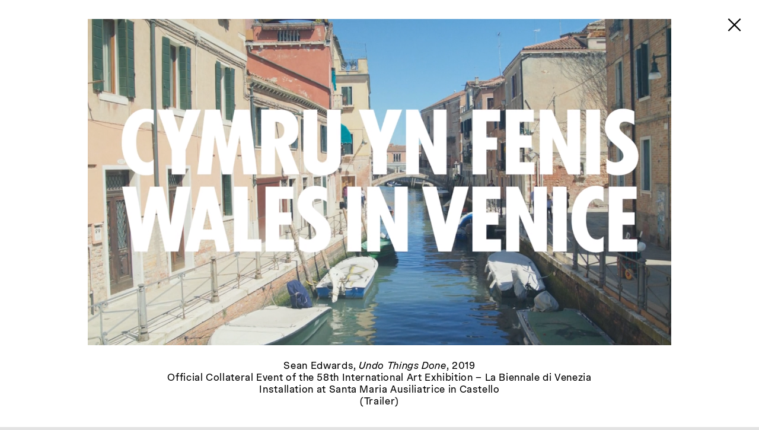

--- FILE ---
content_type: text/html; charset=UTF-8
request_url: https://www.tanyaleighton.com/artists/sean-edwards/undo-things-done
body_size: 7815
content:
<!DOCTYPE html>
<html lang="en" class="no-js">
<head>
	<meta charset="utf-8">
	<title data-prefix="Tanya Leighton | ">Tanya Leighton | Undo Things Done</title>
		<meta name="description" content="Tanya Leighton Gallery, Berlin, established in 2008, is dedicated to developing a cross-disciplinary, trans-generational gallery programme with off-site projects, in collaboration with artists, filmmakers, critics, art historians, and curators. Tanya Leighton Gallery, Berlin, established in 2008, is dedicated to developing a cross-disciplinary, trans-generational gallery programme with off-site projects, in collaboration with artists, filmmakers, critics, art historians, and curators."/>
			<meta name="og:image" content="https://www.tanyaleighton.com/thumbs/artists/sean-edwards/undo-things-done/screenshot-2019-05-06-at-17.13.29-1280x716.44444444444.png" />
		<meta name="viewport" content="width=device-width,initial-scale=1.0,viewport-fit=cover">
	<link rel="stylesheet" href="/assets/css/styles.css?v=4.0">
	<script
		src="https://cdnjs.cloudflare.com/ajax/libs/jquery/3.5.1/jquery.min.js"
		integrity="sha512-bLT0Qm9VnAYZDflyKcBaQ2gg0hSYNQrJ8RilYldYQ1FxQYoCLtUjuuRuZo+fjqhx/qtq/1itJ0C2ejDxltZVFg=="
		crossorigin="anonymous"></script>
	<script>window.jQuery || document.write('<script src="/assets/js/jquery.min.js">\x3C/script>')</script>
	<script
		src="https://cdnjs.cloudflare.com/ajax/libs/swipejs/2.2.18/swipe.min.js"
		integrity="sha512-N1p/ou8WbK7r0EYPz1g8MWGVvdn3UihwAnCseYFMlNL3o96uJoLNIdKNeZknV3Aiy9+crKmV+aiAZFRrDHsmnQ=="
		crossorigin="anonymous"></script>
	<script>window.Swipe || document.write('<script src="/assets/js/swipe.js">\x3C/script>')</script>
	<script defer src="https://connect.soundcloud.com/sdk/sdk-3.3.0.js"></script>
	<script>window.SC || document.write('<script src="/assets/js/soundcloud-sdk-3.3.0.js">\x3C/script>')</script>
	<script>
		SC.initialize({client_id: 'FsK2BGzfyI741ZNDcG5xDjNzMgwY48M9'});
	</script>
	<script src="/assets/js/scripts.js?v=4.0"></script>
	<!-- replaces "no-js" class on html element with "js" -->
	<script>(function(d,c,r){d[c]=r.test(d[c])?d[c].replace(r,'$1js$2'):[d[c],'js'].join(' ')})(document.documentElement,'className',/(?:(^|\s)no-js(\s|$))/)</script>
	<!-- Global site tag (gtag.js) - Google Analytics -->
	<script async src="https://www.googletagmanager.com/gtag/js?id=UA-130483448-1"></script>
	<script>
		window.dataLayer = window.dataLayer || [];
		window.googleAnalyticsId = 'UA-130483448-1';
		function gtag(){dataLayer.push(arguments);}
		gtag('js', new Date());
		gtag('config', googleAnalyticsId);
	</script>
</head>
<body class="secondlevel no-scroll">

<nav>
	<div class="expanded-bg-mobile"></div>
	<h1>Tanya Leighton</a></h1>
	<h2 data-value="2">
		<a><span class="back-arrow">◊&thinsp;Back</span></a>
		<a href="https://www.tanyaleighton.com/artists"><span class="normal-dash">—&thinsp;Artist</span></a>
	</h2>
</nav>
<div class="section artist">
	<style>
	.section.artist, body.secondlevel>nav {
		color: #000000;
	}
	
	.secondlevel, .section.artist {
		background-color: #e3e3e3;
	}

	html.hasHover .section.artist li:hover a:hover,
	html.hasHover .section.artist a:hover {
		color: #999999;
	}
	</style>
	<h2 class="sticky-page-title">Sean Edwards</h2>
	<nav class="secondary">
		<ul>
							<li><a href="#works">Works</a></li>
										<li><a href="#exhibitions">Exhibitions</a></li>
																<li><a href="#news">News</a></li>
										<li><a href="#cv">Biography&thinsp;/&thinsp;CV</a></li>
										<li><a href="#press">Press</a></li>
					</ul>
	</nav>
	<div class="artist-wrapper">
					<ul id="works">
														<li class="work landscape" data-template="work">
	<a class="lightbox-link" href="https://www.tanyaleighton.com/artists/sean-edwards/edwards-2022-0074">
      	<img
		onload="this.style.opacity=1;var caption = this.parentElement.parentElement.querySelector('.meta'); (caption && (caption.style.opacity=1))"
				data-src="https://www.tanyaleighton.com/thumbs/artists/sean-edwards/edwards-2022-0074/5-sml-832x554.62492474413-q80.jpg" 
		data-srcset="
				https://www.tanyaleighton.com/thumbs/artists/sean-edwards/edwards-2022-0074/5-sml-2560x1706.5382299819-q60.jpg 2560w,
			https://www.tanyaleighton.com/thumbs/artists/sean-edwards/edwards-2022-0074/5-sml-1920x1279.9036724865-q60.jpg 1920w,
				https://www.tanyaleighton.com/thumbs/artists/sean-edwards/edwards-2022-0074/5-sml-1600x1066.5863937387-q60.jpg 1600w,
			https://www.tanyaleighton.com/thumbs/artists/sean-edwards/edwards-2022-0074/5-sml-1280x853.26911499097.jpg 1280w,
		  https://www.tanyaleighton.com/thumbs/artists/sean-edwards/edwards-2022-0074/5-sml-832x554.62492474413-q80.jpg 832w,
		  https://www.tanyaleighton.com/thumbs/artists/sean-edwards/edwards-2022-0074/5-sml-640x426.63455749548-q80.jpg 640w
		"
	>
</a>
	<p class="meta">
		<a class="lightbox-link" href="https://www.tanyaleighton.com/artists/sean-edwards/edwards-2022-0074">
			<span class="title">Inheriting Absence (Bag)</span>, 2022		</a>
	</p>
</li> 
														<li class="work landscape" data-template="work">
	<a class="lightbox-link" href="https://www.tanyaleighton.com/artists/sean-edwards/edwards-2022-0075">
      	<img
		onload="this.style.opacity=1;var caption = this.parentElement.parentElement.querySelector('.meta'); (caption && (caption.style.opacity=1))"
				data-src="https://www.tanyaleighton.com/thumbs/artists/sean-edwards/edwards-2022-0075/4-832x554.66666666667-q80.jpg" 
		data-srcset="
				https://www.tanyaleighton.com/thumbs/artists/sean-edwards/edwards-2022-0075/4-1600x1066.6666666667-q60.jpg 1600w,
			https://www.tanyaleighton.com/thumbs/artists/sean-edwards/edwards-2022-0075/4-1280x853.33333333333.jpg 1280w,
		  https://www.tanyaleighton.com/thumbs/artists/sean-edwards/edwards-2022-0075/4-832x554.66666666667-q80.jpg 832w,
		  https://www.tanyaleighton.com/thumbs/artists/sean-edwards/edwards-2022-0075/4-640x426.66666666667-q80.jpg 640w
		"
	>
</a>
	<p class="meta">
		<a class="lightbox-link" href="https://www.tanyaleighton.com/artists/sean-edwards/edwards-2022-0075">
			<span class="title">Untitled</span>, 2022		</a>
	</p>
</li> 
														<li class="work landscape" data-template="work">
	<a class="lightbox-link" href="https://www.tanyaleighton.com/artists/sean-edwards/edwards-2021-0071">
      	<img
		onload="this.style.opacity=1;var caption = this.parentElement.parentElement.querySelector('.meta'); (caption && (caption.style.opacity=1))"
				data-src="https://www.tanyaleighton.com/thumbs/artists/sean-edwards/edwards-2021-0071/edwards-2021-0071_inheriting-absence-glasses-832x594.23288888889-q80.jpg" 
		data-srcset="
				https://www.tanyaleighton.com/thumbs/artists/sean-edwards/edwards-2021-0071/edwards-2021-0071_inheriting-absence-glasses-1600x1142.7555555556-q60.jpg 1600w,
			https://www.tanyaleighton.com/thumbs/artists/sean-edwards/edwards-2021-0071/edwards-2021-0071_inheriting-absence-glasses-1280x914.20444444444.jpg 1280w,
		  https://www.tanyaleighton.com/thumbs/artists/sean-edwards/edwards-2021-0071/edwards-2021-0071_inheriting-absence-glasses-832x594.23288888889-q80.jpg 832w,
		  https://www.tanyaleighton.com/thumbs/artists/sean-edwards/edwards-2021-0071/edwards-2021-0071_inheriting-absence-glasses-640x457.10222222222-q80.jpg 640w
		"
	>
</a>
	<p class="meta">
		<a class="lightbox-link" href="https://www.tanyaleighton.com/artists/sean-edwards/edwards-2021-0071">
			<span class="title">Inheriting Absence (Glasses)</span>, 2021		</a>
	</p>
</li> 
														<li class="work landscape" data-template="work">
	<a class="lightbox-link" href="https://www.tanyaleighton.com/artists/sean-edwards/edwards-2021-0062">
      	<img
		onload="this.style.opacity=1;var caption = this.parentElement.parentElement.querySelector('.meta'); (caption && (caption.style.opacity=1))"
				data-src="https://www.tanyaleighton.com/thumbs/artists/sean-edwards/edwards-2021-0062/17_06_2021_img_0189-832x594.41777777778-q80.jpg" 
		data-srcset="
				https://www.tanyaleighton.com/thumbs/artists/sean-edwards/edwards-2021-0062/17_06_2021_img_0189-1600x1143.1111111111-q60.jpg 1600w,
			https://www.tanyaleighton.com/thumbs/artists/sean-edwards/edwards-2021-0062/17_06_2021_img_0189-1280x914.48888888889.jpg 1280w,
		  https://www.tanyaleighton.com/thumbs/artists/sean-edwards/edwards-2021-0062/17_06_2021_img_0189-832x594.41777777778-q80.jpg 832w,
		  https://www.tanyaleighton.com/thumbs/artists/sean-edwards/edwards-2021-0062/17_06_2021_img_0189-640x457.24444444444-q80.jpg 640w
		"
	>
</a>
	<p class="meta">
		<a class="lightbox-link" href="https://www.tanyaleighton.com/artists/sean-edwards/edwards-2021-0062">
			<span class="title">Monstrance (ii)</span>, 2021		</a>
	</p>
</li> 
														<li class="work landscape" data-template="work">
	<a class="lightbox-link" href="https://www.tanyaleighton.com/artists/sean-edwards/edwards-2021-0064">
      	<img
		onload="this.style.opacity=1;var caption = this.parentElement.parentElement.querySelector('.meta'); (caption && (caption.style.opacity=1))"
				data-src="https://www.tanyaleighton.com/thumbs/artists/sean-edwards/edwards-2021-0064/edwards-2021-0064_-monstrance-iv-_side-832x594.41777777778-q80.jpg" 
		data-srcset="
				https://www.tanyaleighton.com/thumbs/artists/sean-edwards/edwards-2021-0064/edwards-2021-0064_-monstrance-iv-_side-1600x1143.1111111111-q60.jpg 1600w,
			https://www.tanyaleighton.com/thumbs/artists/sean-edwards/edwards-2021-0064/edwards-2021-0064_-monstrance-iv-_side-1280x914.48888888889.jpg 1280w,
		  https://www.tanyaleighton.com/thumbs/artists/sean-edwards/edwards-2021-0064/edwards-2021-0064_-monstrance-iv-_side-832x594.41777777778-q80.jpg 832w,
		  https://www.tanyaleighton.com/thumbs/artists/sean-edwards/edwards-2021-0064/edwards-2021-0064_-monstrance-iv-_side-640x457.24444444444-q80.jpg 640w
		"
	>
</a>
	<p class="meta">
		<a class="lightbox-link" href="https://www.tanyaleighton.com/artists/sean-edwards/edwards-2021-0064">
			<span class="title">Monstrance (iv)</span>, 2021		</a>
	</p>
</li> 
														<li class="work landscape" data-template="work">
	<a class="lightbox-link" href="https://www.tanyaleighton.com/artists/sean-edwards/undo-things-done">
      <button class="play play-main">Play</button>
      	<img
		onload="this.style.opacity=1;var caption = this.parentElement.parentElement.querySelector('.meta'); (caption && (caption.style.opacity=1))"
				data-src="https://www.tanyaleighton.com/thumbs/artists/sean-edwards/undo-things-done/screenshot-2019-05-06-at-17.13.29-832x465.68888888889-q80.png" 
		data-srcset="
				https://www.tanyaleighton.com/thumbs/artists/sean-edwards/undo-things-done/screenshot-2019-05-06-at-17.13.29-1600x895.55555555556-q60.png 1600w,
			https://www.tanyaleighton.com/thumbs/artists/sean-edwards/undo-things-done/screenshot-2019-05-06-at-17.13.29-1280x716.44444444444.png 1280w,
		  https://www.tanyaleighton.com/thumbs/artists/sean-edwards/undo-things-done/screenshot-2019-05-06-at-17.13.29-832x465.68888888889-q80.png 832w,
		  https://www.tanyaleighton.com/thumbs/artists/sean-edwards/undo-things-done/screenshot-2019-05-06-at-17.13.29-640x358.22222222222-q80.png 640w
		"
	>
</a>
	<p class="meta">
		<a class="lightbox-link" href="https://www.tanyaleighton.com/artists/sean-edwards/undo-things-done">
			<span class="title">Undo Things Done</span>, 2019		</a>
	</p>
</li> 
														<li class="work landscape" data-template="work">
	<a class="lightbox-link" href="https://www.tanyaleighton.com/artists/sean-edwards/edwards-2019-0047">
      	<img
		onload="this.style.opacity=1;var caption = this.parentElement.parentElement.querySelector('.meta'); (caption && (caption.style.opacity=1))"
				data-src="https://www.tanyaleighton.com/thumbs/artists/sean-edwards/edwards-2019-0047/se19_quilt1_web-832x571.33954276037-q80.jpg" 
		data-srcset="
				https://www.tanyaleighton.com/thumbs/artists/sean-edwards/edwards-2019-0047/se19_quilt1_web-1600x1098.7298899238-q60.jpg 1600w,
			https://www.tanyaleighton.com/thumbs/artists/sean-edwards/edwards-2019-0047/se19_quilt1_web-1280x878.98391193903.jpg 1280w,
		  https://www.tanyaleighton.com/thumbs/artists/sean-edwards/edwards-2019-0047/se19_quilt1_web-832x571.33954276037-q80.jpg 832w,
		  https://www.tanyaleighton.com/thumbs/artists/sean-edwards/edwards-2019-0047/se19_quilt1_web-640x439.49195596952-q80.jpg 640w
		"
	>
</a>
	<p class="meta">
		<a class="lightbox-link" href="https://www.tanyaleighton.com/artists/sean-edwards/edwards-2019-0047">
			<span class="title">Wholecloth Quilt in The Sun and Daily Mirror Pattern (Red and Grey)</span>, 2019		</a>
	</p>
</li> 
														<li class="work landscape" data-template="work">
	<a class="lightbox-link" href="https://www.tanyaleighton.com/artists/sean-edwards/edwards-2019-0053">
      	<img
		onload="this.style.opacity=1;var caption = this.parentElement.parentElement.querySelector('.meta'); (caption && (caption.style.opacity=1))"
				data-src="https://www.tanyaleighton.com/thumbs/artists/sean-edwards/edwards-2019-0053/se19_quilt2_web-832x554.66666666667-q80.jpg" 
		data-srcset="
				https://www.tanyaleighton.com/thumbs/artists/sean-edwards/edwards-2019-0053/se19_quilt2_web-1600x1066.6666666667-q60.jpg 1600w,
			https://www.tanyaleighton.com/thumbs/artists/sean-edwards/edwards-2019-0053/se19_quilt2_web-1280x853.33333333333.jpg 1280w,
		  https://www.tanyaleighton.com/thumbs/artists/sean-edwards/edwards-2019-0053/se19_quilt2_web-832x554.66666666667-q80.jpg 832w,
		  https://www.tanyaleighton.com/thumbs/artists/sean-edwards/edwards-2019-0053/se19_quilt2_web-640x426.66666666667-q80.jpg 640w
		"
	>
</a>
	<p class="meta">
		<a class="lightbox-link" href="https://www.tanyaleighton.com/artists/sean-edwards/edwards-2019-0053">
			<span class="title">Wholecloth Quilt in The Sun and Daily Mirror Pattern (Orange and Blue)</span>, 2019		</a>
	</p>
</li> 
														<li class="work landscape" data-template="work">
	<a class="lightbox-link" href="https://www.tanyaleighton.com/artists/sean-edwards/edwards-2019-0054">
      	<img
		onload="this.style.opacity=1;var caption = this.parentElement.parentElement.querySelector('.meta'); (caption && (caption.style.opacity=1))"
				data-src="https://www.tanyaleighton.com/thumbs/artists/sean-edwards/edwards-2019-0054/se19_quilt3_web-832x599.51905165114-q80.jpg" 
		data-srcset="
				https://www.tanyaleighton.com/thumbs/artists/sean-edwards/edwards-2019-0054/se19_quilt3_web-1600x1152.9212531753-q60.jpg 1600w,
			https://www.tanyaleighton.com/thumbs/artists/sean-edwards/edwards-2019-0054/se19_quilt3_web-1280x922.33700254022.jpg 1280w,
		  https://www.tanyaleighton.com/thumbs/artists/sean-edwards/edwards-2019-0054/se19_quilt3_web-832x599.51905165114-q80.jpg 832w,
		  https://www.tanyaleighton.com/thumbs/artists/sean-edwards/edwards-2019-0054/se19_quilt3_web-640x461.16850127011-q80.jpg 640w
		"
	>
</a>
	<p class="meta">
		<a class="lightbox-link" href="https://www.tanyaleighton.com/artists/sean-edwards/edwards-2019-0054">
			<span class="title">Wholecloth Quilt in The Sun Pattern (Yellow and Green)</span>, 2019		</a>
	</p>
</li> 
														<li class="work landscape" data-template="work">
	<a class="lightbox-link" href="https://www.tanyaleighton.com/artists/sean-edwards/edwards-2019-0050">
      	<img
		onload="this.style.opacity=1;var caption = this.parentElement.parentElement.querySelector('.meta'); (caption && (caption.style.opacity=1))"
				data-src="https://www.tanyaleighton.com/thumbs/artists/sean-edwards/edwards-2019-0050/32-832x555.40425531915-q80.jpg" 
		data-srcset="
				https://www.tanyaleighton.com/thumbs/artists/sean-edwards/edwards-2019-0050/32-1600x1068.085106383-q60.jpg 1600w,
			https://www.tanyaleighton.com/thumbs/artists/sean-edwards/edwards-2019-0050/32-1280x854.46808510638.jpg 1280w,
		  https://www.tanyaleighton.com/thumbs/artists/sean-edwards/edwards-2019-0050/32-832x555.40425531915-q80.jpg 832w,
		  https://www.tanyaleighton.com/thumbs/artists/sean-edwards/edwards-2019-0050/32-640x427.23404255319-q80.jpg 640w
		"
	>
</a>
	<p class="meta">
		<a class="lightbox-link" href="https://www.tanyaleighton.com/artists/sean-edwards/edwards-2019-0050">
			<span class="title">N̶e̶w̶s̶p̶a̶p̶e̶r̶ Confessional (1)</span>, 2019		</a>
	</p>
</li> 
														<li class="work landscape" data-template="work">
	<a class="lightbox-link" href="https://www.tanyaleighton.com/artists/sean-edwards/maelfa">
      	<img
		onload="this.style.opacity=1;var caption = this.parentElement.parentElement.querySelector('.meta'); (caption && (caption.style.opacity=1))"
				data-src="https://www.tanyaleighton.com/thumbs/artists/sean-edwards/maelfa/maelfa_four_windows-832x554.66666666667-q80.jpg" 
		data-srcset="
				https://www.tanyaleighton.com/thumbs/artists/sean-edwards/maelfa/maelfa_four_windows-1600x1066.6666666667-q60.jpg 1600w,
			https://www.tanyaleighton.com/thumbs/artists/sean-edwards/maelfa/maelfa_four_windows-1280x853.33333333333.jpg 1280w,
		  https://www.tanyaleighton.com/thumbs/artists/sean-edwards/maelfa/maelfa_four_windows-832x554.66666666667-q80.jpg 832w,
		  https://www.tanyaleighton.com/thumbs/artists/sean-edwards/maelfa/maelfa_four_windows-640x426.66666666667-q80.jpg 640w
		"
	>
</a>
	<p class="meta">
		<a class="lightbox-link" href="https://www.tanyaleighton.com/artists/sean-edwards/maelfa">
			<span class="title">Four Windows</span>, 2010–11		</a>
	</p>
</li> 
														<li class="work landscape" data-template="work">
	<a class="lightbox-link" href="https://www.tanyaleighton.com/artists/sean-edwards/edwards-2010-0029">
      	<img
		onload="this.style.opacity=1;var caption = this.parentElement.parentElement.querySelector('.meta'); (caption && (caption.style.opacity=1))"
				data-src="https://www.tanyaleighton.com/thumbs/artists/sean-edwards/edwards-2010-0029/se_10_settled_web-832x550.34009360374-q80.jpg" 
		data-srcset="
				https://www.tanyaleighton.com/thumbs/artists/sean-edwards/edwards-2010-0029/se_10_settled_web-1600x1058.3463338534-q60.jpg 1600w,
			https://www.tanyaleighton.com/thumbs/artists/sean-edwards/edwards-2010-0029/se_10_settled_web-1280x846.67706708268.jpg 1280w,
		  https://www.tanyaleighton.com/thumbs/artists/sean-edwards/edwards-2010-0029/se_10_settled_web-832x550.34009360374-q80.jpg 832w,
		  https://www.tanyaleighton.com/thumbs/artists/sean-edwards/edwards-2010-0029/se_10_settled_web-640x423.33853354134-q80.jpg 640w
		"
	>
</a>
	<p class="meta">
		<a class="lightbox-link" href="https://www.tanyaleighton.com/artists/sean-edwards/edwards-2010-0029">
			<span class="title">Settled</span>, 2010		</a>
	</p>
</li> 
														<li class="work landscape" data-template="work">
	<a class="lightbox-link" href="https://www.tanyaleighton.com/artists/sean-edwards/edwards-2016-0046">
      	<img
		onload="this.style.opacity=1;var caption = this.parentElement.parentElement.querySelector('.meta'); (caption && (caption.style.opacity=1))"
				data-src="https://www.tanyaleighton.com/thumbs/artists/sean-edwards/edwards-2016-0046/bronze-ball_4x3-832x623.65845648604-q80.jpg" 
		data-srcset="
				https://www.tanyaleighton.com/thumbs/artists/sean-edwards/edwards-2016-0046/bronze-ball_4x3-1600x1199.3431855501-q60.jpg 1600w,
			https://www.tanyaleighton.com/thumbs/artists/sean-edwards/edwards-2016-0046/bronze-ball_4x3-1280x959.47454844007.jpg 1280w,
		  https://www.tanyaleighton.com/thumbs/artists/sean-edwards/edwards-2016-0046/bronze-ball_4x3-832x623.65845648604-q80.jpg 832w,
		  https://www.tanyaleighton.com/thumbs/artists/sean-edwards/edwards-2016-0046/bronze-ball_4x3-640x479.73727422003-q80.jpg 640w
		"
	>
</a>
	<p class="meta">
		<a class="lightbox-link" href="https://www.tanyaleighton.com/artists/sean-edwards/edwards-2016-0046">
			<span class="title">Practice Object Bronze Soft Play</span>, 2014		</a>
	</p>
</li> 
														<li class="work landscape" data-template="work">
	<a class="lightbox-link" href="https://www.tanyaleighton.com/artists/sean-edwards/edwards-2009-0004">
      	<img
		onload="this.style.opacity=1;var caption = this.parentElement.parentElement.querySelector('.meta'); (caption && (caption.style.opacity=1))"
				data-src="https://www.tanyaleighton.com/thumbs/artists/sean-edwards/edwards-2009-0004/chapter_18-832x624-q80.jpg" 
		data-srcset="
				https://www.tanyaleighton.com/thumbs/artists/sean-edwards/edwards-2009-0004/chapter_18-1600x1200-q60.jpg 1600w,
			https://www.tanyaleighton.com/thumbs/artists/sean-edwards/edwards-2009-0004/chapter_18-1280x960.jpg 1280w,
		  https://www.tanyaleighton.com/thumbs/artists/sean-edwards/edwards-2009-0004/chapter_18-832x624-q80.jpg 832w,
		  https://www.tanyaleighton.com/thumbs/artists/sean-edwards/edwards-2009-0004/chapter_18-640x480-q80.jpg 640w
		"
	>
</a>
	<p class="meta">
		<a class="lightbox-link" href="https://www.tanyaleighton.com/artists/sean-edwards/edwards-2009-0004">
			<span class="title">Untitled</span>, 2008		</a>
	</p>
</li> 
														<li class="work landscape" data-template="work">
	<a class="lightbox-link" href="https://www.tanyaleighton.com/artists/sean-edwards/edwards-2009-0011">
      	<img
		onload="this.style.opacity=1;var caption = this.parentElement.parentElement.querySelector('.meta'); (caption && (caption.style.opacity=1))"
				data-src="https://www.tanyaleighton.com/thumbs/artists/sean-edwards/edwards-2009-0011/4x3-web-se_autonomous_series_01-832x624-q80.jpg" 
		data-srcset="
				https://www.tanyaleighton.com/thumbs/artists/sean-edwards/edwards-2009-0011/4x3-web-se_autonomous_series_01-1600x1200-q60.jpg 1600w,
			https://www.tanyaleighton.com/thumbs/artists/sean-edwards/edwards-2009-0011/4x3-web-se_autonomous_series_01-1280x960.jpg 1280w,
		  https://www.tanyaleighton.com/thumbs/artists/sean-edwards/edwards-2009-0011/4x3-web-se_autonomous_series_01-832x624-q80.jpg 832w,
		  https://www.tanyaleighton.com/thumbs/artists/sean-edwards/edwards-2009-0011/4x3-web-se_autonomous_series_01-640x480-q80.jpg 640w
		"
	>
</a>
	<p class="meta">
		<a class="lightbox-link" href="https://www.tanyaleighton.com/artists/sean-edwards/edwards-2009-0011">
			<span class="title">80 glass lenses in 80 red and white striped vest carrier bags</span>, 2008		</a>
	</p>
</li> 
														<li class="work landscape" data-template="work">
	<a class="lightbox-link" href="https://www.tanyaleighton.com/artists/sean-edwards/edwards-2009-0016">
      	<img
		onload="this.style.opacity=1;var caption = this.parentElement.parentElement.querySelector('.meta'); (caption && (caption.style.opacity=1))"
				data-src="https://www.tanyaleighton.com/thumbs/artists/sean-edwards/edwards-2009-0016/inwbs_snowing-like-a-checkerboard-832x624-q80.jpg" 
		data-srcset="
				https://www.tanyaleighton.com/thumbs/artists/sean-edwards/edwards-2009-0016/inwbs_snowing-like-a-checkerboard-1600x1200-q60.jpg 1600w,
			https://www.tanyaleighton.com/thumbs/artists/sean-edwards/edwards-2009-0016/inwbs_snowing-like-a-checkerboard-1280x960.jpg 1280w,
		  https://www.tanyaleighton.com/thumbs/artists/sean-edwards/edwards-2009-0016/inwbs_snowing-like-a-checkerboard-832x624-q80.jpg 832w,
		  https://www.tanyaleighton.com/thumbs/artists/sean-edwards/edwards-2009-0016/inwbs_snowing-like-a-checkerboard-640x480-q80.jpg 640w
		"
	>
</a>
	<p class="meta">
		<a class="lightbox-link" href="https://www.tanyaleighton.com/artists/sean-edwards/edwards-2009-0016">
			<span class="title">Snowing Like a Checkerboard</span>, 2008		</a>
	</p>
</li> 
														<li class="work landscape" data-template="work">
	<a class="lightbox-link" href="https://www.tanyaleighton.com/artists/sean-edwards/edwards-2009-0012">
      	<img
		onload="this.style.opacity=1;var caption = this.parentElement.parentElement.querySelector('.meta'); (caption && (caption.style.opacity=1))"
				data-src="https://www.tanyaleighton.com/thumbs/artists/sean-edwards/edwards-2009-0012/paintingdollshouse_hi_4x3-832x623.91197630131-q80.jpg" 
		data-srcset="
				https://www.tanyaleighton.com/thumbs/artists/sean-edwards/edwards-2009-0012/paintingdollshouse_hi_4x3-1600x1199.8307236564-q60.jpg 1600w,
			https://www.tanyaleighton.com/thumbs/artists/sean-edwards/edwards-2009-0012/paintingdollshouse_hi_4x3-1280x959.8645789251.jpg 1280w,
		  https://www.tanyaleighton.com/thumbs/artists/sean-edwards/edwards-2009-0012/paintingdollshouse_hi_4x3-832x623.91197630131-q80.jpg 832w,
		  https://www.tanyaleighton.com/thumbs/artists/sean-edwards/edwards-2009-0012/paintingdollshouse_hi_4x3-640x479.93228946255-q80.jpg 640w
		"
	>
</a>
	<p class="meta">
		<a class="lightbox-link" href="https://www.tanyaleighton.com/artists/sean-edwards/edwards-2009-0012">
			<span class="title">Painting for a Doll's House Paper</span>, 2007		</a>
	</p>
</li> 
														<li class="work landscape" data-template="work">
	<a class="lightbox-link" href="https://www.tanyaleighton.com/artists/sean-edwards/hands">
      <button class="play play-main">Play</button>
      	<img
		onload="this.style.opacity=1;var caption = this.parentElement.parentElement.querySelector('.meta'); (caption && (caption.style.opacity=1))"
				data-src="https://www.tanyaleighton.com/thumbs/artists/sean-edwards/hands/hands-832x565.76-q80.jpg" 
		data-srcset="
				https://www.tanyaleighton.com/thumbs/artists/sean-edwards/hands/hands-1600x1088-q60.jpg 1600w,
			https://www.tanyaleighton.com/thumbs/artists/sean-edwards/hands/hands-1280x870.4.jpg 1280w,
		  https://www.tanyaleighton.com/thumbs/artists/sean-edwards/hands/hands-832x565.76-q80.jpg 832w,
		  https://www.tanyaleighton.com/thumbs/artists/sean-edwards/hands/hands-640x435.2-q80.jpg 640w
		"
	>
</a>
	<p class="meta">
		<a class="lightbox-link" href="https://www.tanyaleighton.com/artists/sean-edwards/hands">
			<span class="title">Hands</span>, 2013		</a>
	</p>
</li> 
														<li class="work landscape" data-template="work">
	<a class="lightbox-link" href="https://www.tanyaleighton.com/artists/sean-edwards/edwards-2009-0002">
      	<img
		onload="this.style.opacity=1;var caption = this.parentElement.parentElement.querySelector('.meta'); (caption && (caption.style.opacity=1))"
				data-src="https://www.tanyaleighton.com/thumbs/artists/sean-edwards/edwards-2009-0002/edwards-2009-0002-_web-832x594.88-q80.jpg" 
		data-srcset="
				https://www.tanyaleighton.com/thumbs/artists/sean-edwards/edwards-2009-0002/edwards-2009-0002-_web-1600x1144-q60.jpg 1600w,
			https://www.tanyaleighton.com/thumbs/artists/sean-edwards/edwards-2009-0002/edwards-2009-0002-_web-1280x915.2.jpg 1280w,
		  https://www.tanyaleighton.com/thumbs/artists/sean-edwards/edwards-2009-0002/edwards-2009-0002-_web-832x594.88-q80.jpg 832w,
		  https://www.tanyaleighton.com/thumbs/artists/sean-edwards/edwards-2009-0002/edwards-2009-0002-_web-640x457.6-q80.jpg 640w
		"
	>
</a>
	<p class="meta">
		<a class="lightbox-link" href="https://www.tanyaleighton.com/artists/sean-edwards/edwards-2009-0002">
			<span class="title">An Evan's Gambit</span>, 2008		</a>
	</p>
</li> 
														<li class="work landscape" data-template="work">
	<a class="lightbox-link" href="https://www.tanyaleighton.com/artists/sean-edwards/nebraska">
      	<img
		onload="this.style.opacity=1;var caption = this.parentElement.parentElement.querySelector('.meta'); (caption && (caption.style.opacity=1))"
				data-src="https://www.tanyaleighton.com/thumbs/artists/sean-edwards/nebraska/llse093_09hiscanp1_4x3-832x669.89991796555-q80.jpg" 
		data-srcset="
				https://www.tanyaleighton.com/thumbs/artists/sean-edwards/nebraska/llse093_09hiscanp1_4x3-1600x1288.2690730107-q60.jpg 1600w,
			https://www.tanyaleighton.com/thumbs/artists/sean-edwards/nebraska/llse093_09hiscanp1_4x3-1280x1030.6152584085.jpg 1280w,
		  https://www.tanyaleighton.com/thumbs/artists/sean-edwards/nebraska/llse093_09hiscanp1_4x3-832x669.89991796555-q80.jpg 832w,
		  https://www.tanyaleighton.com/thumbs/artists/sean-edwards/nebraska/llse093_09hiscanp1_4x3-640x515.30762920427-q80.jpg 640w
		"
	>
</a>
	<p class="meta">
		<a class="lightbox-link" href="https://www.tanyaleighton.com/artists/sean-edwards/nebraska">
			<span class="title">Nebraska (CBS 25100)</span>, 2009		</a>
	</p>
</li> 
														<li class="work landscape" data-template="work">
	<a class="lightbox-link" href="https://www.tanyaleighton.com/artists/sean-edwards/edwards-2009-0018">
      	<img
		onload="this.style.opacity=1;var caption = this.parentElement.parentElement.querySelector('.meta'); (caption && (caption.style.opacity=1))"
				data-src="https://www.tanyaleighton.com/thumbs/artists/sean-edwards/edwards-2009-0018/rsbox_2008_2x3-832x554.85405405405-q80.jpg" 
		data-srcset="
				https://www.tanyaleighton.com/thumbs/artists/sean-edwards/edwards-2009-0018/rsbox_2008_2x3-1600x1067.027027027-q60.jpg 1600w,
			https://www.tanyaleighton.com/thumbs/artists/sean-edwards/edwards-2009-0018/rsbox_2008_2x3-1280x853.62162162162.jpg 1280w,
		  https://www.tanyaleighton.com/thumbs/artists/sean-edwards/edwards-2009-0018/rsbox_2008_2x3-832x554.85405405405-q80.jpg 832w,
		  https://www.tanyaleighton.com/thumbs/artists/sean-edwards/edwards-2009-0018/rsbox_2008_2x3-640x426.81081081081-q80.jpg 640w
		"
	>
</a>
	<p class="meta">
		<a class="lightbox-link" href="https://www.tanyaleighton.com/artists/sean-edwards/edwards-2009-0018">
			<span class="title">Painting of an Empty RS Box</span>, 2008		</a>
	</p>
</li> 
														<li class="work landscape" data-template="work">
	<a class="lightbox-link" href="https://www.tanyaleighton.com/artists/sean-edwards/edwards-2009-0028">
      	<img
		onload="this.style.opacity=1;var caption = this.parentElement.parentElement.querySelector('.meta'); (caption && (caption.style.opacity=1))"
				data-src="https://www.tanyaleighton.com/thumbs/artists/sean-edwards/edwards-2009-0028/dsc_5482-832x553.1914893617-q80.jpg" 
		data-srcset="
				https://www.tanyaleighton.com/thumbs/artists/sean-edwards/edwards-2009-0028/dsc_5482-1600x1063.829787234-q60.jpg 1600w,
			https://www.tanyaleighton.com/thumbs/artists/sean-edwards/edwards-2009-0028/dsc_5482-1280x851.06382978723.jpg 1280w,
		  https://www.tanyaleighton.com/thumbs/artists/sean-edwards/edwards-2009-0028/dsc_5482-832x553.1914893617-q80.jpg 832w,
		  https://www.tanyaleighton.com/thumbs/artists/sean-edwards/edwards-2009-0028/dsc_5482-640x425.53191489362-q80.jpg 640w
		"
	>
</a>
	<p class="meta">
		<a class="lightbox-link" href="https://www.tanyaleighton.com/artists/sean-edwards/edwards-2009-0028">
			<span class="title">Untitled</span>, 2009		</a>
	</p>
</li> 
														<li class="work landscape" data-template="work">
	<a class="lightbox-link" href="https://www.tanyaleighton.com/artists/sean-edwards/edwards-2010-0032">
      	<img
		onload="this.style.opacity=1;var caption = this.parentElement.parentElement.querySelector('.meta'); (caption && (caption.style.opacity=1))"
				data-src="https://www.tanyaleighton.com/thumbs/artists/sean-edwards/edwards-2010-0032/practice_mostyn-832x554.66666666667-q80.jpg" 
		data-srcset="
				https://www.tanyaleighton.com/thumbs/artists/sean-edwards/edwards-2010-0032/practice_mostyn-1600x1066.6666666667-q60.jpg 1600w,
			https://www.tanyaleighton.com/thumbs/artists/sean-edwards/edwards-2010-0032/practice_mostyn-1280x853.33333333333.jpg 1280w,
		  https://www.tanyaleighton.com/thumbs/artists/sean-edwards/edwards-2010-0032/practice_mostyn-832x554.66666666667-q80.jpg 832w,
		  https://www.tanyaleighton.com/thumbs/artists/sean-edwards/edwards-2010-0032/practice_mostyn-640x426.66666666667-q80.jpg 640w
		"
	>
</a>
	<p class="meta">
		<a class="lightbox-link" href="https://www.tanyaleighton.com/artists/sean-edwards/edwards-2010-0032">
			<span class="title">Practice Table</span>, 2010		</a>
	</p>
</li> 
														<li class="work landscape" data-template="work">
	<a class="lightbox-link" href="https://www.tanyaleighton.com/artists/sean-edwards/untitled-rolling-pins">
      	<img
		onload="this.style.opacity=1;var caption = this.parentElement.parentElement.querySelector('.meta'); (caption && (caption.style.opacity=1))"
				data-src="https://www.tanyaleighton.com/thumbs/artists/sean-edwards/untitled-rolling-pins/chapter_17_2x3-832x554.775-q80.jpg" 
		data-srcset="
				https://www.tanyaleighton.com/thumbs/artists/sean-edwards/untitled-rolling-pins/chapter_17_2x3-1600x1066.875-q60.jpg 1600w,
			https://www.tanyaleighton.com/thumbs/artists/sean-edwards/untitled-rolling-pins/chapter_17_2x3-1280x853.5.jpg 1280w,
		  https://www.tanyaleighton.com/thumbs/artists/sean-edwards/untitled-rolling-pins/chapter_17_2x3-832x554.775-q80.jpg 832w,
		  https://www.tanyaleighton.com/thumbs/artists/sean-edwards/untitled-rolling-pins/chapter_17_2x3-640x426.75-q80.jpg 640w
		"
	>
</a>
	<p class="meta">
		<a class="lightbox-link" href="https://www.tanyaleighton.com/artists/sean-edwards/untitled-rolling-pins">
			<span class="title">Untitled</span>, 2006		</a>
	</p>
</li> 
														<li class="work landscape" data-template="work">
	<a class="lightbox-link" href="https://www.tanyaleighton.com/artists/sean-edwards/clothes">
      <button class="play play-main">Play</button>
      	<img
		onload="this.style.opacity=1;var caption = this.parentElement.parentElement.querySelector('.meta'); (caption && (caption.style.opacity=1))"
				data-src="https://www.tanyaleighton.com/thumbs/artists/sean-edwards/clothes/screen-shot-2019-02-01-at-3.30.13-pm-832x563.03015681544-q80.jpg" 
		data-srcset="
				https://www.tanyaleighton.com/thumbs/artists/sean-edwards/clothes/screen-shot-2019-02-01-at-3.30.13-pm-1600x1082.7503015682-q60.jpg 1600w,
			https://www.tanyaleighton.com/thumbs/artists/sean-edwards/clothes/screen-shot-2019-02-01-at-3.30.13-pm-1280x866.20024125452.jpg 1280w,
		  https://www.tanyaleighton.com/thumbs/artists/sean-edwards/clothes/screen-shot-2019-02-01-at-3.30.13-pm-832x563.03015681544-q80.jpg 832w,
		  https://www.tanyaleighton.com/thumbs/artists/sean-edwards/clothes/screen-shot-2019-02-01-at-3.30.13-pm-640x433.10012062726-q80.jpg 640w
		"
	>
</a>
	<p class="meta">
		<a class="lightbox-link" href="https://www.tanyaleighton.com/artists/sean-edwards/clothes">
			<span class="title">Clothes</span>, 2007		</a>
	</p>
</li> 
														<li class="work landscape" data-template="work">
	<a class="lightbox-link" href="https://www.tanyaleighton.com/artists/sean-edwards/tesco-envelope">
      	<img
		onload="this.style.opacity=1;var caption = this.parentElement.parentElement.querySelector('.meta'); (caption && (caption.style.opacity=1))"
				data-src="https://www.tanyaleighton.com/thumbs/artists/sean-edwards/tesco-envelope/tesco-envelope-in-carrier-bag-2005-832x568.38688160089-q80.jpg" 
		data-srcset="
				https://www.tanyaleighton.com/thumbs/artists/sean-edwards/tesco-envelope/tesco-envelope-in-carrier-bag-2005-1600x1093.0516953863-q60.jpg 1600w,
			https://www.tanyaleighton.com/thumbs/artists/sean-edwards/tesco-envelope/tesco-envelope-in-carrier-bag-2005-1280x874.44135630906.jpg 1280w,
		  https://www.tanyaleighton.com/thumbs/artists/sean-edwards/tesco-envelope/tesco-envelope-in-carrier-bag-2005-832x568.38688160089-q80.jpg 832w,
		  https://www.tanyaleighton.com/thumbs/artists/sean-edwards/tesco-envelope/tesco-envelope-in-carrier-bag-2005-640x437.22067815453-q80.jpg 640w
		"
	>
</a>
	<p class="meta">
		<a class="lightbox-link" href="https://www.tanyaleighton.com/artists/sean-edwards/tesco-envelope">
			<span class="title">Untitled</span>, 2005		</a>
	</p>
</li> 
														<li class="work landscape" data-template="work">
	<a class="lightbox-link" href="https://www.tanyaleighton.com/artists/sean-edwards/edwards-2009-0005">
      	<img
		onload="this.style.opacity=1;var caption = this.parentElement.parentElement.querySelector('.meta'); (caption && (caption.style.opacity=1))"
				data-src="https://www.tanyaleighton.com/thumbs/artists/sean-edwards/edwards-2009-0005/edwards-2009-0005-832x554.66666666667-q80.jpg" 
		data-srcset="
				https://www.tanyaleighton.com/thumbs/artists/sean-edwards/edwards-2009-0005/edwards-2009-0005-1600x1066.6666666667-q60.jpg 1600w,
			https://www.tanyaleighton.com/thumbs/artists/sean-edwards/edwards-2009-0005/edwards-2009-0005-1280x853.33333333333.jpg 1280w,
		  https://www.tanyaleighton.com/thumbs/artists/sean-edwards/edwards-2009-0005/edwards-2009-0005-832x554.66666666667-q80.jpg 832w,
		  https://www.tanyaleighton.com/thumbs/artists/sean-edwards/edwards-2009-0005/edwards-2009-0005-640x426.66666666667-q80.jpg 640w
		"
	>
</a>
	<p class="meta">
		<a class="lightbox-link" href="https://www.tanyaleighton.com/artists/sean-edwards/edwards-2009-0005">
			<span class="title">Untitled</span>, 2008		</a>
	</p>
</li> 
							</ul>
		
					<ul id="exhibitions">
									<li class="exhibition" data-template="exhibition">
	<a class="lightbox-link" href="https://www.tanyaleighton.com/exhibitions/for-what-we-have">
      	<img
		onload="this.style.opacity=1;var caption = this.parentElement.parentElement.querySelector('.meta'); (caption && (caption.style.opacity=1))"
				data-src="https://www.tanyaleighton.com/thumbs/exhibitions/for-what-we-have/2_sean_edwards_hillhead_ils-832x594.28571428571-q80.jpg" 
		data-srcset="
				https://www.tanyaleighton.com/thumbs/exhibitions/for-what-we-have/2_sean_edwards_hillhead_ils-1600x1142.8571428571-q60.jpg 1600w,
			https://www.tanyaleighton.com/thumbs/exhibitions/for-what-we-have/2_sean_edwards_hillhead_ils-1280x914.28571428571.jpg 1280w,
		  https://www.tanyaleighton.com/thumbs/exhibitions/for-what-we-have/2_sean_edwards_hillhead_ils-832x594.28571428571-q80.jpg 832w,
		  https://www.tanyaleighton.com/thumbs/exhibitions/for-what-we-have/2_sean_edwards_hillhead_ils-640x457.14285714286-q80.jpg 640w
		"
	>
</a>
	<div class="meta meta-exhibition small">
		<a class="lightbox-link" href="https://www.tanyaleighton.com/exhibitions/for-what-we-have">
			<p class="artists">Sean Edwards</p><p class="title">FOR WHAT WE HAVE</p><p class="dates">1&nbsp;July<span>&hairsp;&ndash;&hairsp;</span>30&nbsp;September 2023, Cardonald, Hillhead, and Ibrox Libraries</p>		</a>
	</div>
</li>
									<li class="exhibition" data-template="exhibition">
	<a class="lightbox-link" href="https://www.tanyaleighton.com/exhibitions/chased-losses">
      	<img
		onload="this.style.opacity=1;var caption = this.parentElement.parentElement.querySelector('.meta'); (caption && (caption.style.opacity=1))"
				data-src="https://www.tanyaleighton.com/thumbs/exhibitions/chased-losses/12-sml-832x594.28571428571-q80.jpg" 
		data-srcset="
				https://www.tanyaleighton.com/thumbs/exhibitions/chased-losses/12-sml-1600x1142.8571428571-q60.jpg 1600w,
			https://www.tanyaleighton.com/thumbs/exhibitions/chased-losses/12-sml-1280x914.28571428571.jpg 1280w,
		  https://www.tanyaleighton.com/thumbs/exhibitions/chased-losses/12-sml-832x594.28571428571-q80.jpg 832w,
		  https://www.tanyaleighton.com/thumbs/exhibitions/chased-losses/12-sml-640x457.14285714286-q80.jpg 640w
		"
	>
</a>
	<div class="meta meta-exhibition small">
		<a class="lightbox-link" href="https://www.tanyaleighton.com/exhibitions/chased-losses">
			<p class="artists">Sean Edwards</p><p class="title">chased losses</p><p class="dates">22&nbsp;September<span>&hairsp;&ndash;&hairsp;</span>13&nbsp;November 2022, Temple Bar Gallery, Dublin</p>		</a>
	</div>
</li>
									<li class="exhibition" data-template="exhibition">
	<a class="lightbox-link" href="https://www.tanyaleighton.com/exhibitions/distant-borrowing">
      	<img
		onload="this.style.opacity=1;var caption = this.parentElement.parentElement.querySelector('.meta'); (caption && (caption.style.opacity=1))"
				data-src="https://www.tanyaleighton.com/thumbs/exhibitions/distant-borrowing/edwards-2021-0065-832x594.28571428571-q80.jpg" 
		data-srcset="
				https://www.tanyaleighton.com/thumbs/exhibitions/distant-borrowing/edwards-2021-0065-1600x1142.8571428571-q60.jpg 1600w,
			https://www.tanyaleighton.com/thumbs/exhibitions/distant-borrowing/edwards-2021-0065-1280x914.28571428571.jpg 1280w,
		  https://www.tanyaleighton.com/thumbs/exhibitions/distant-borrowing/edwards-2021-0065-832x594.28571428571-q80.jpg 832w,
		  https://www.tanyaleighton.com/thumbs/exhibitions/distant-borrowing/edwards-2021-0065-640x457.14285714286-q80.jpg 640w
		"
	>
</a>
	<div class="meta meta-exhibition small">
		<a class="lightbox-link" href="https://www.tanyaleighton.com/exhibitions/distant-borrowing">
			<p class="artists">Sean Edwards</p><p class="title">distant borrowing</p><p class="dates">19&nbsp;June<span>&hairsp;&ndash;&hairsp;</span>24&nbsp;July 2021, Tanya Leighton, Berlin</p>		</a>
	</div>
</li>
							</ul>
							<div class="subpage-link-small small exhibition-expander"><a href="#">Show All</a></div>
				<ul id="moreexhibitions">
											<li class="exhibition" data-template="exhibition">
	<a class="lightbox-link" href="https://www.tanyaleighton.com/exhibitions/undo-things-done-ty-pawb">
      	<img
		onload="this.style.opacity=1;var caption = this.parentElement.parentElement.querySelector('.meta'); (caption && (caption.style.opacity=1))"
				data-src="https://www.tanyaleighton.com/thumbs/exhibitions/undo-things-done-ty-pawb/05-832x594.28571428571-q80.jpg" 
		data-srcset="
				https://www.tanyaleighton.com/thumbs/exhibitions/undo-things-done-ty-pawb/05-1600x1142.8571428571-q60.jpg 1600w,
			https://www.tanyaleighton.com/thumbs/exhibitions/undo-things-done-ty-pawb/05-1280x914.28571428571.jpg 1280w,
		  https://www.tanyaleighton.com/thumbs/exhibitions/undo-things-done-ty-pawb/05-832x594.28571428571-q80.jpg 832w,
		  https://www.tanyaleighton.com/thumbs/exhibitions/undo-things-done-ty-pawb/05-640x457.14285714286-q80.jpg 640w
		"
	>
</a>
	<div class="meta meta-exhibition small">
		<a class="lightbox-link" href="https://www.tanyaleighton.com/exhibitions/undo-things-done-ty-pawb">
			<p class="artists">Sean Edwards</p><p class="title">Undo Things Done Ty Pawb</p><p class="dates">29&nbsp;February<span>&hairsp;&ndash;&hairsp;</span>25&nbsp;April 2020, Tŷ Pawb</p>		</a>
	</div>
</li>
											<li class="exhibition" data-template="exhibition">
	<a class="lightbox-link" href="https://www.tanyaleighton.com/exhibitions/undo-things-done">
      	<img
		onload="this.style.opacity=1;var caption = this.parentElement.parentElement.querySelector('.meta'); (caption && (caption.style.opacity=1))"
				data-src="https://www.tanyaleighton.com/thumbs/exhibitions/undo-things-done/0u9a2593-edit-832x594.28571428571-q80.jpg" 
		data-srcset="
				https://www.tanyaleighton.com/thumbs/exhibitions/undo-things-done/0u9a2593-edit-1600x1142.8571428571-q60.jpg 1600w,
			https://www.tanyaleighton.com/thumbs/exhibitions/undo-things-done/0u9a2593-edit-1280x914.28571428571.jpg 1280w,
		  https://www.tanyaleighton.com/thumbs/exhibitions/undo-things-done/0u9a2593-edit-832x594.28571428571-q80.jpg 832w,
		  https://www.tanyaleighton.com/thumbs/exhibitions/undo-things-done/0u9a2593-edit-640x457.14285714286-q80.jpg 640w
		"
	>
</a>
	<div class="meta meta-exhibition small">
		<a class="lightbox-link" href="https://www.tanyaleighton.com/exhibitions/undo-things-done">
			<p class="artists">Sean Edwards</p><p class="title">Undo Things Done</p><p class="dates">11&nbsp;May<span>&hairsp;&ndash;&hairsp;</span>24&nbsp;November 2019, Santa Maria Ausiliatrice, Venice</p>		</a>
	</div>
</li>
											<li class="exhibition" data-template="exhibition">
	<a class="lightbox-link" href="https://www.tanyaleighton.com/exhibitions/sean-edwards-atrium">
      	<img
		onload="this.style.opacity=1;var caption = this.parentElement.parentElement.querySelector('.meta'); (caption && (caption.style.opacity=1))"
				data-src="https://www.tanyaleighton.com/thumbs/exhibitions/sean-edwards-atrium/_dsc8040-832x594.28571428571-q80.jpg" 
		data-srcset="
				https://www.tanyaleighton.com/thumbs/exhibitions/sean-edwards-atrium/_dsc8040-1600x1142.8571428571-q60.jpg 1600w,
			https://www.tanyaleighton.com/thumbs/exhibitions/sean-edwards-atrium/_dsc8040-1280x914.28571428571.jpg 1280w,
		  https://www.tanyaleighton.com/thumbs/exhibitions/sean-edwards-atrium/_dsc8040-832x594.28571428571-q80.jpg 832w,
		  https://www.tanyaleighton.com/thumbs/exhibitions/sean-edwards-atrium/_dsc8040-640x457.14285714286-q80.jpg 640w
		"
	>
</a>
	<div class="meta meta-exhibition small">
		<a class="lightbox-link" href="https://www.tanyaleighton.com/exhibitions/sean-edwards-atrium">
			<p class="artists">Sean Edwards</p><p class="title">\\||//\\||//||//\\||//||\\||// (a two bar relationship)</p><p class="dates">1&nbsp;January 2017, ATRiuM, University of South Wales, Cardiff, UK</p>		</a>
	</div>
</li>
											<li class="exhibition" data-template="exhibition">
	<a class="lightbox-link" href="https://www.tanyaleighton.com/exhibitions/drawn-in-cursive-part-3">
      	<img
		onload="this.style.opacity=1;var caption = this.parentElement.parentElement.querySelector('.meta'); (caption && (caption.style.opacity=1))"
				data-src="https://www.tanyaleighton.com/thumbs/exhibitions/drawn-in-cursive-part-3/se14_dic_mostyn_2-832x594.28571428571-q80.jpg" 
		data-srcset="
				https://www.tanyaleighton.com/thumbs/exhibitions/drawn-in-cursive-part-3/se14_dic_mostyn_2-1600x1142.8571428571-q60.jpg 1600w,
			https://www.tanyaleighton.com/thumbs/exhibitions/drawn-in-cursive-part-3/se14_dic_mostyn_2-1280x914.28571428571.jpg 1280w,
		  https://www.tanyaleighton.com/thumbs/exhibitions/drawn-in-cursive-part-3/se14_dic_mostyn_2-832x594.28571428571-q80.jpg 832w,
		  https://www.tanyaleighton.com/thumbs/exhibitions/drawn-in-cursive-part-3/se14_dic_mostyn_2-640x457.14285714286-q80.jpg 640w
		"
	>
</a>
	<div class="meta meta-exhibition small">
		<a class="lightbox-link" href="https://www.tanyaleighton.com/exhibitions/drawn-in-cursive-part-3">
			<p class="artists">Sean Edwards</p><p class="title">Drawn in Cursive (part 3)</p><p class="dates">15&nbsp;November 2014<span>&hairsp;&ndash;&hairsp;</span>1&nbsp;March 2015, MOSTYN, Wales, UK</p>		</a>
	</div>
</li>
											<li class="exhibition" data-template="exhibition">
	<a class="lightbox-link" href="https://www.tanyaleighton.com/exhibitions/drawn-in-cursive">
      	<img
		onload="this.style.opacity=1;var caption = this.parentElement.parentElement.querySelector('.meta'); (caption && (caption.style.opacity=1))"
				data-src="https://www.tanyaleighton.com/thumbs/exhibitions/drawn-in-cursive/dic_chapter_1-832x594.28571428571-q80.jpg" 
		data-srcset="
				https://www.tanyaleighton.com/thumbs/exhibitions/drawn-in-cursive/dic_chapter_1-1600x1142.8571428571-q60.jpg 1600w,
			https://www.tanyaleighton.com/thumbs/exhibitions/drawn-in-cursive/dic_chapter_1-1280x914.28571428571.jpg 1280w,
		  https://www.tanyaleighton.com/thumbs/exhibitions/drawn-in-cursive/dic_chapter_1-832x594.28571428571-q80.jpg 832w,
		  https://www.tanyaleighton.com/thumbs/exhibitions/drawn-in-cursive/dic_chapter_1-640x457.14285714286-q80.jpg 640w
		"
	>
</a>
	<div class="meta meta-exhibition small">
		<a class="lightbox-link" href="https://www.tanyaleighton.com/exhibitions/drawn-in-cursive">
			<p class="artists">Sean Edwards</p><p class="title">Drawn in Cursive</p><p class="dates">5&nbsp;July<span>&hairsp;&ndash;&hairsp;</span>29&nbsp;September 2013, Chapter Arts Centre, Cardiff, Wales</p>		</a>
	</div>
</li>
											<li class="exhibition" data-template="exhibition">
	<a class="lightbox-link" href="https://www.tanyaleighton.com/exhibitions/resting-through">
      	<img
		onload="this.style.opacity=1;var caption = this.parentElement.parentElement.querySelector('.meta'); (caption && (caption.style.opacity=1))"
				data-src="https://www.tanyaleighton.com/thumbs/exhibitions/resting-through/kv-edwards-divola_3662-832x594.28571428571-q80.jpg" 
		data-srcset="
				https://www.tanyaleighton.com/thumbs/exhibitions/resting-through/kv-edwards-divola_3662-1600x1142.8571428571-q60.jpg 1600w,
			https://www.tanyaleighton.com/thumbs/exhibitions/resting-through/kv-edwards-divola_3662-1280x914.28571428571.jpg 1280w,
		  https://www.tanyaleighton.com/thumbs/exhibitions/resting-through/kv-edwards-divola_3662-832x594.28571428571-q80.jpg 832w,
		  https://www.tanyaleighton.com/thumbs/exhibitions/resting-through/kv-edwards-divola_3662-640x457.14285714286-q80.jpg 640w
		"
	>
</a>
	<div class="meta meta-exhibition small">
		<a class="lightbox-link" href="https://www.tanyaleighton.com/exhibitions/resting-through">
			<p class="artists">Sean Edwards</p><p class="title">Resting Through</p><p class="dates">14&nbsp;September<span>&hairsp;&ndash;&hairsp;</span>11&nbsp;November 2012, Kunstverein Freiburg, Germany</p>		</a>
	</div>
</li>
											<li class="exhibition" data-template="exhibition">
	<a class="lightbox-link" href="https://www.tanyaleighton.com/exhibitions/remaining-only">
      	<img
		onload="this.style.opacity=1;var caption = this.parentElement.parentElement.querySelector('.meta'); (caption && (caption.style.opacity=1))"
				data-src="https://www.tanyaleighton.com/thumbs/exhibitions/remaining-only/edwards-2011-0035_1-832x594.28571428571-q80.jpg" 
		data-srcset="
				https://www.tanyaleighton.com/thumbs/exhibitions/remaining-only/edwards-2011-0035_1-1600x1142.8571428571-q60.jpg 1600w,
			https://www.tanyaleighton.com/thumbs/exhibitions/remaining-only/edwards-2011-0035_1-1280x914.28571428571.jpg 1280w,
		  https://www.tanyaleighton.com/thumbs/exhibitions/remaining-only/edwards-2011-0035_1-832x594.28571428571-q80.jpg 832w,
		  https://www.tanyaleighton.com/thumbs/exhibitions/remaining-only/edwards-2011-0035_1-640x457.14285714286-q80.jpg 640w
		"
	>
</a>
	<div class="meta meta-exhibition small">
		<a class="lightbox-link" href="https://www.tanyaleighton.com/exhibitions/remaining-only">
			<p class="artists">Sean Edwards</p><p class="title">Remaining Only</p><p class="dates">26&nbsp;November 2011<span>&hairsp;&ndash;&hairsp;</span>28&nbsp;January 2012, Tanya Leighton, Berlin</p>		</a>
	</div>
</li>
											<li class="exhibition" data-template="exhibition">
	<a class="lightbox-link" href="https://www.tanyaleighton.com/exhibitions/maelfa">
      	<img
		onload="this.style.opacity=1;var caption = this.parentElement.parentElement.querySelector('.meta'); (caption && (caption.style.opacity=1))"
				data-src="https://www.tanyaleighton.com/thumbs/exhibitions/maelfa/img_3947-edit_yes-832x594.28571428571-q80.jpg" 
		data-srcset="
				https://www.tanyaleighton.com/thumbs/exhibitions/maelfa/img_3947-edit_yes-1600x1142.8571428571-q60.jpg 1600w,
			https://www.tanyaleighton.com/thumbs/exhibitions/maelfa/img_3947-edit_yes-1280x914.28571428571.jpg 1280w,
		  https://www.tanyaleighton.com/thumbs/exhibitions/maelfa/img_3947-edit_yes-832x594.28571428571-q80.jpg 832w,
		  https://www.tanyaleighton.com/thumbs/exhibitions/maelfa/img_3947-edit_yes-640x457.14285714286-q80.jpg 640w
		"
	>
</a>
	<div class="meta meta-exhibition small">
		<a class="lightbox-link" href="https://www.tanyaleighton.com/exhibitions/maelfa">
			<p class="artists">Sean Edwards</p><p class="title">Maelfa</p><p class="dates">22&nbsp;January<span>&hairsp;&ndash;&hairsp;</span>10&nbsp;April 2011, Spike Island, Bristol, UK</p>		</a>
	</div>
</li>
											<li class="exhibition" data-template="exhibition">
	<a class="lightbox-link" href="https://www.tanyaleighton.com/exhibitions/the-way-we-do-art-now">
      	<img
		onload="this.style.opacity=1;var caption = this.parentElement.parentElement.querySelector('.meta'); (caption && (caption.style.opacity=1))"
				data-src="https://www.tanyaleighton.com/thumbs/exhibitions/the-way-we-do-art-now/100505_leighton_001-832x594.28571428571-q80.jpg" 
		data-srcset="
				https://www.tanyaleighton.com/thumbs/exhibitions/the-way-we-do-art-now/100505_leighton_001-1600x1142.8571428571-q60.jpg 1600w,
			https://www.tanyaleighton.com/thumbs/exhibitions/the-way-we-do-art-now/100505_leighton_001-1280x914.28571428571.jpg 1280w,
		  https://www.tanyaleighton.com/thumbs/exhibitions/the-way-we-do-art-now/100505_leighton_001-832x594.28571428571-q80.jpg 832w,
		  https://www.tanyaleighton.com/thumbs/exhibitions/the-way-we-do-art-now/100505_leighton_001-640x457.14285714286-q80.jpg 640w
		"
	>
</a>
	<div class="meta meta-exhibition small">
		<a class="lightbox-link" href="https://www.tanyaleighton.com/exhibitions/the-way-we-do-art-now">
			<p class="artists">David Bellingham,&nbsp;Pierre Bismuth,&nbsp;Pavel Büchler,&nbsp;Nick Crowe and Ian Rawlinson,&nbsp;Sean Edwards,&nbsp;Harald Falkenhagen,&nbsp;Leo Fitzmaurice,&nbsp;Dean Hughes,&nbsp;Jonathan Monk,&nbsp;Martine Myrup,&nbsp;Bruce McLean,&nbsp;Maeve Rendle,&nbsp;Pamela Rosenkranz,&nbsp;Amikam Toren,&nbsp;Steven van den Bosch</p><p class="title">The Way We Do Art Now</p><p class="dates">1&nbsp;May<span>&hairsp;&ndash;&hairsp;</span>5&nbsp;June 2010, Tanya Leighton, Berlin</p>		</a>
	</div>
</li>
									</ul>
					
		
		
					<section id="news" class="news-wrapper">
									<div class="news-section">
						<h3>News</h3>
													<div class="newsitem">
	<a href="https://museum.wales/cardiff/whatson/12638/unCHunASunEDunLOunSSunES---By-Sean-Edwards/" target="_blank">		<p>unCHunASunEDunLOunSSunES<br />
National Museum, Cardiff</p>		<p class="dates">24&nbsp;May 2025<span>&hairsp;&ndash;&hairsp;</span>8&nbsp;March 2026</p>
	</a></div>											</div>
											</section>
		
					<section id="cv" class="cv-content">
									<h2>Biography</h2>
					<p>Born 1980, Cardiff, United Kingdom. Lives and works in Cardiff.</p>
								
									<h2>Selected Solo Exhibitions</h2>
					<section class="selectedexhibitions">
		<div class="exhibition">
		<span class="year">2025</span>
		<p><em>unCHunASunEDunLOunSSunES</em>, National Museum, Cardiff</p>	</div>
		<div class="exhibition">
		<span class="year">2023</span>
		<p><em>FOR WHAT WE HAVE</em>, Cardonald, Hillhead, and Ibrox Libraries, UK</p>	</div>
		<div class="exhibition">
		<span class="year">2022</span>
		<p><em>chased losses</em>, Temple Bar Gallery, Dublin</p>	</div>
	</section>										
										<h2>Selected Group Exhibitions</h2>
					<section class="selectedexhibitions">
		<div class="exhibition">
		<span class="year">2023</span>
		<p><em>anywhere in the universe</em>, The Common Guild, Glasgow</p>	</div>
		<div class="exhibition">
		<span class="year">2022</span>
		<p><em>British Art Show 9</em>, University of Wolverhampton School of Art, Wolverhampton; Manchester; Plymouth<br />
<em>The World We Live In</em>, Southbank Art Centre, London</p>	</div>
		<div class="exhibition">
		<span class="year">2019</span>
		<p><em>Olaph the Oxman</em>, Copperfield Gallery, London</p>	</div>
	</section>								
				<p class="docs">
					<a href="/artists/sean-edwards/cv" class="lightbox-link">View full CV</a>
																	<a href="https://www.tanyaleighton.com/content/2-artists/9-sean-edwards/edwards_cv.pdf" target="_blank">Download CV</a>
														</p>
			</section>
					
					<section id="press">
				<h2>Press</h2>
				<ul>
																								<li>
								<a href="https://www.tanyaleighton.com/content/2-artists/9-sean-edwards/edwards_times-higher-education_2025.pdf" target="_blank">
									Times Higher Education, February 2025								</a>
							</li>
																														<li>
								<a href="https://www.tanyaleighton.com/content/2-artists/9-sean-edwards/edwards_wales-art-review_2020.pdf" target="_blank">
									Wales Art Review, April 2020								</a>
							</li>
																														<li>
								<a href="https://www.tanyaleighton.com/content/2-artists/9-sean-edwards/edwards_kunstforum_june-2019.pdf" target="_blank">
									Kunstforum, June 2019								</a>
							</li>
																														<li>
								<a href="https://www.tanyaleighton.com/content/2-artists/9-sean-edwards/edwards_bbc-news_2019.pdf" target="_blank">
									BBC, May 2019								</a>
							</li>
																														<li>
								<a href="https://www.tanyaleighton.com/content/2-artists/9-sean-edwards/edwards_studiointernational_may-2019.pdf" target="_blank">
									Studio International, May 2019								</a>
							</li>
																														<li>
								<a href="https://www.tanyaleighton.com/content/2-artists/9-sean-edwards/edwards_artreview-may-2019.pdf" target="_blank">
									ArtReview, May 2019								</a>
							</li>
																														<li>
								<a href="https://www.tanyaleighton.com/content/2-artists/9-sean-edwards/edwards_an_may-2019.pdf" target="_blank">
									an, May 2019								</a>
							</li>
																														<li>
								<a href="https://www.tanyaleighton.com/content/2-artists/9-sean-edwards/edwards_the-art-newspaper_venice_may-2019.pdf" target="_blank">
									The Art Newspaper, May 2019								</a>
							</li>
																														<li>
								<a href="https://www.tanyaleighton.com/content/2-artists/9-sean-edwards/edwards_guardian_january-2019.pdf" target="_blank">
									The Guardian, January 2019								</a>
							</li>
																														<li>
								<a href="https://www.tanyaleighton.com/content/2-artists/9-sean-edwards/edwards_ccq_january-2015.pdf" target="_blank">
									CCQ, January 2015								</a>
							</li>
																														<li>
								<a href="https://www.tanyaleighton.com/content/2-artists/9-sean-edwards/edwards_aesthetica_august2012.pdf" target="_blank">
									Aesthetica, August 2012								</a>
							</li>
																														<li>
								<a href="https://www.tanyaleighton.com/content/2-artists/9-sean-edwards/edwards_modern-painters_october-2014.pdf" target="_blank">
									Modern Painters, October 2014								</a>
							</li>
																														<li>
								<a href="https://www.tanyaleighton.com/content/2-artists/9-sean-edwards/frieze-lemoncello-london.pdf" target="_blank">
									Frieze, September 2014								</a>
							</li>
																														<li>
								<a href="https://www.tanyaleighton.com/content/2-artists/9-sean-edwards/edwards_bbc-blog_june-2013.pdf" target="_blank">
									BBC, June 2013								</a>
							</li>
																														<li>
								<a href="https://www.tanyaleighton.com/content/2-artists/9-sean-edwards/edwards_berlin-art-link_january-2012.pdf" target="_blank">
									Berlin Art Link, January 2012								</a>
							</li>
																														<li>
								<a href="https://www.tanyaleighton.com/content/2-artists/9-sean-edwards/edwards_berlin-art-journal_november-2011.pdf" target="_blank">
									Berlin Art Journal, November 2011								</a>
							</li>
																														<li>
								<a href="https://www.tanyaleighton.com/content/2-artists/9-sean-edwards/edwards_frieze_may-2011.pdf" target="_blank">
									Frieze, May 2011								</a>
							</li>
																														<li>
								<a href="https://www.tanyaleighton.com/content/2-artists/9-sean-edwards/edwards_maelfa_spike-island_2011.pdf" target="_blank">
									Art Monthly, March 2011								</a>
							</li>
																														<li>
								<a href="https://www.tanyaleighton.com/content/2-artists/9-sean-edwards/edwards_artslant_april2010.pdf" target="_blank">
									Artslant, April 2010								</a>
							</li>
															</ul>
			</section>
		
	</div>
</div>
<div class="section works lightbox">
	<style>
	.section.works {
		color: #000000;
		background-color: #e3e3e3;
	}

	.section.works a:hover {
		color: #999999;
	}
	</style>

	<div class="swipe">
	<div class="swipe-wrap">
					<div class="slide slide-single" id="slide_2-artists-9-sean-edwards-36-undo-things-done_0">
	<style>
#slide_2-artists-9-sean-edwards-36-undo-things-done_0 {
	color: #000000;
	background-color: #ffffff;
	text-shadow: none;}

html.hasHover #slide_2-artists-9-sean-edwards-36-undo-things-done_0 a:hover,
html.hasHover #slide_2-artists-9-sean-edwards-36-undo-things-done_0 input[type="submit"]:hover {
	color: #696969;
}



	html.hasHover #slide_2-artists-9-sean-edwards-36-undo-things-done_0 li:hover a {
		color: #696969;
	}


</style>
						<figure class="video player video-wrapper showVolumeControls  margins">
	<video
				nocontrols loop
		onloadeddata="this.parentElement.classList.add('loaded');"
		onloadedmetadata="this.parentElement.classList.add('loaded');"
		poster="https://www.tanyaleighton.com/thumbs/artists/sean-edwards/undo-things-done/screenshot-2019-05-06-at-17.13.29-1440x806.png"
		src="https://player.vimeo.com/external/334450020.hd.mp4?s=a8f5133ff1fa6dce0640c22858dbf8cdc4b73652&profile_id=174"
	>
	</video>
		<button class="play play-main">Play</button>
<div class="controls">
  <button class="play play-small">Play</button>
  <progress value="0"></progress>
  <output class="elapsed">00:00</output>
  <input type="range" class="volume" value="1" max="1" step="0.01" />
  <button class="unmute">Mute</button>
</div>
</figure> 

	<div class="meta-work meta ">
	<p><a href="https://www.tanyaleighton.com/artists/sean-edwards">Sean Edwards</a>, <em>Undo Things Done</em>, 2019</p>
			<p>Official Collateral Event of the 58th International Art Exhibition – La Biennale di Venezia</p>
					<p>Installation at Santa Maria Ausiliatrice in Castello<br />
(Trailer)</p>	</div>
 	</div>
			</div>
	<div class="cursor"></div>
</div>
	<a class="close" href="/artists/sean-edwards">✝</a>
</div>
</body>
</html>

--- FILE ---
content_type: text/css
request_url: https://www.tanyaleighton.com/assets/css/styles.css?v=4.0
body_size: 12150
content:
@charset "utf-8";

@font-face {
	font-family: Tokyu;
	src:url('/assets/fonts/Tokyu3-Regular*.woff') format('woff'), 
		url('/assets/fonts/Tokyu3-Regular*.woff2') format('woff2'), 
		url('/assets/fonts/Tokyu3-Regular*.eot') format('eot');     
	font-weight: normal;
}
@font-face {
	font-family: Tokyu;
	src:url('/assets/fonts/Tokyu3-RegularItalic*.woff') format('woff'), 
		url('/assets/fonts/Tokyu3-RegularItalic*.woff2') format('woff2'), 
		url('/assets/fonts/Tokyu3-RegularItalic*.eot') format('eot');     
	font-style: italic;
}
@font-face {
	font-family: Rekord Regular;
	src:url('/assets/fonts/Rekord10-RegularWeb.woff') format('woff'), 
		url('/assets/fonts/Rekord10-RegularWeb.woff2') format('woff2'), 
		url('/assets/fonts/Rekord10-RegularWeb.eot') format('eot');     
	font-style: normal;
}
@font-face {
	font-family: Rekord Regular;
	src:url('/assets/fonts/Rekord10-RegularItalicWeb.woff') format('woff'), 
		url('/assets/fonts/Rekord10-RegularItalicWeb.woff2') format('woff2'), 
		url('/assets/fonts/Rekord10-RegularItalicWeb.eot') format('eot');     
	font-style: italic;
}

body, html,
.current .player.showVolumeControls .controls .unmute {
	font-family: Tokyu, Times, Times New Roman, serif;
	letter-spacing: 0.02em;
	font-size: 32px;
	line-height: 36px;
	-webkit-font-smoothing: antialiased;
	-moz-font-smoothing: antialiased;
	-o-font-smoothing: antialiased;
	-ms-font-smoothing: antialiased;
	font-smoothing: antialiased;
	-webkit-text-size-adjust: 100%;
	text-size-adjust: 100%;
}

body, html {
	margin: 0;
	padding: 0;
	height: 100%;
}

body.loading, .no-scroll,
body.no-scroll .section:not(.lightbox){
	overflow: hidden;
}

b, strong {
	font-weight: normal;
}
h1, h2, h3, h4, h5, h6 {
	font-size: inherit;
	font-weight: inherit;
	font-style: inherit;
	margin: 0;
	padding: 0;
}
h3 {
	text-align: center;
}
h4 {
	text-align: center;
	margin-top: 0;
}
h4 p {
	margin-top: 0;
}
img {
	padding-bottom: 0;
	margin-bottom: 0;
}
ul {
	margin: 0;
	padding: 0;
}
.upcoming .slide {
	display: table;
}
.upcoming .slide .large {
	display: table-cell;
	vertical-align: middle;
}
.large {
	font-size: 2.35em;
	line-height: 1;
	letter-spacing: 0.01em;
	text-align: center;
	position: relative;
	padding: 4vw 12.5vw;
	box-sizing: border-box;
}
.large p {
	margin: 0;
}


.normal {
	line-height: 1.21em;
}

.small,
.colophon,
.cv-content,
li .meta,
.swipe .meta,
nav.secondary,
.section.artist #press,
.lightbox .advance,
.search-results li::before,
.player .controls {
	font-family: Rekord Regular, Helvetica;
	font-size: 0.5em;
	line-height: 1.3em;
}

.swipe .meta.normal,
.lightbox .meta.left.normal, 
.swipe .meta.left.normal {
	font-family: inherit;
	font-size: inherit;
	line-height: inherit;
	padding: 0.85em 3em 1.05em 0.9em;
	margin-bottom: 0;
}


a.lightbox-link, a.publicationedition-lightbox-link {
	display: inline-block;
	width: 100%;
}
#cv a.lightbox-link {
	width: auto;
}

/* navigation */
nav h1,
.secondlevel nav,
.current .player .controls .unmute {
	padding: 0.6em 0.9em;
}
nav h1, .secondlevel nav {
	position: fixed;
	display: inline-block;
	z-index: 10;
	min-width: 7em;
}
.secondlevel nav {
	padding-left: 0.4em;
}
.secondlevel nav h2 {
	z-index: 11;
	position: relative;
	padding-left: 0.5em;
}

/* make arrow point show up in safari */
.secondlevel nav h2 a:first-child {
	margin-left: -0.15em;
}
.secondlevel nav h2 a span {
	padding-left: 0.25em;
}

nav ol {
	position: fixed;
	display: inline-block;
	margin: 1.7em 1em 0.6em 1em;
	z-index: 10;
	min-width: 7em;
}

nav ol li {
	position: absolute;
	top: 0;
	opacity: 0;
	width: 100%;
}
nav ol li a {
	display: block;
}
nav.expanded ol li {
	opacity: 1;
}
nav ol li.current {
	position: absolute;
	top: 0;
	opacity: 1;
}
nav.expanded ol li:first-child {
	top: 0;
}
nav.expanded ol li:nth-child(2) {
	top: 1.1em;
}
nav.expanded ol li:nth-child(3) {
	top: 2.2em;
}
nav.expanded ol li:nth-child(4) {
	top: 3.3em;
}
nav.expanded ol li:nth-child(5) {
	top: 4.4em;
}
nav.expanded ol li:nth-child(6) {
	top: 5.5em;
}
nav.expanded ol li:nth-child(7) {
	top: 6.6em;
}
nav.expanded ol li:nth-child(8) {
	top: 7.7em;
}
nav.expanded ol li:nth-child(9) {
	top: 8.8em;
}
nav.expanded ol li:nth-child(10) {
	top: 9.9em;
}
nav ol li.current {
	position: absolute;
	top: 0;
}


html.hasHover nav ol:hover li.current .nav-emdash {
	opacity: 0;
}
nav ol {
	list-style-type: none;
	padding: 0;
}
html.hasHover nav ol li:hover .nav-emdash {
	opacity: 1 !important;
}
nav a {
	color: inherit;
	text-decoration: inherit;
}
nav ol li.current a {
	height: 1.1em;
	opacity: 1;
}
nav ol li.current a .nav-emdash {
	opacity: 1;
}
nav ol li a .nav-emdash {
	opacity: 0;
}
nav ol li.current-parent {
	height: 1.1em;
	opacity: 1;
}
nav ol li.skip {
	list-style-type: none;
	counter-increment: none;
}
nav ol li.skip::before {
	content: '';
}

.white {
	color: white;
}

/* home */
.section {
	position: relative;
	width: 100%;
	min-height: 100vh;
	height: auto;
	padding: 2.75em 2.15em 3em 2.15em;
	box-sizing: border-box;
}
.secondlevel .section,
.section.library,
.section.shop {
	padding-top: 0;
}

.section.shop {
	padding: 0;
}

.section.news {
	overflow-x: hidden;
}

/*.section.lightbox,*/
.section.search,
.section.upcoming {
	padding: 0;
	min-height: 100vh;	
}

.section.lightbox {
	min-height: 100%;
}

.section.current,
.section.viewingrooms,
.section.shop {
	min-height: 100%;
	height: 100%;
	padding: 0;
}
.section.current .exhibition,
.section.current .swipe,
.swipe,
.slide {
	height: 100%;
}
.upcoming .swipe,
.library .swipe,
.shop .swipe  {
	height: 100vh;
}
.section.library>.library-slideshow,
.section.shop>.library-slideshow  {
	margin: 0 -2.15em; /* counteract surrounding margin of section  */
	position: relative; /* to contain the counter */
}
.subsection {
	height: 100vh;
}
.swipe-wrap, .slide, .image-wrapper, .video-wrapper {
	width: 100%;
	height: 100%;
}
.slide.slide-single,
.slide .onethird,
.slide .twothirds,
.slide .half {
	-webkit-display: flex;
	-moz-display: flex;
	-o-display: flex;
	-ms-display: flex;
	display: flex;
	-webkit-flex-direction: column;
	-moz-flex-direction: column;
	-o-flex-direction: column;
	-ms-flex-direction: column;
	flex-direction: column;
	overflow: hidden;
}
.slide picture,
.slide img,
.slide video {
	width: 100%;
	height: 100%;
	object-fit: cover;
}
.slide .image-wrapper.margins img, 
.slide .video-wrapper.margins video {
	object-fit: contain;
}
.slide .image-wrapper.margins, 
.slide .video-wrapper.margins {
	-webkit-display: flex;
	-moz-display: flex;
	-o-display: flex;
	-ms-display: flex;
	display: flex;
	-webkit-flex: 1;
	-moz-flex: 1;
	-o-flex: 1;
	-ms-flex: 1;
	flex: 1;
	min-height: 0;
	padding: 1em 2.6em 0.8em 2.6em;
	box-sizing: border-box;
	min-height: 0 /* chrome fix for showing images in flexbox */;
}

.slide .half .image-wrapper.margins, 
.slide .half .video-wrapper.margins,
.slide .twothirds .image-wrapper.margins, 
.slide .twothirds .video-wrapper.margins {
	padding: 1em 1.75em 0.8em 1.75em;
}

.current .slide .image-wrapper.margins, 
.current .slide .video-wrapper.margins {
	padding-top: 3.6em;
	padding-bottom: 3.6em;
}
.half,
.onethird,
.twothirds,
.text-image-slide,
.lightbox .text-image-slide:first-of-type {
	width: 50%;
	height: 100%;
	float: left;
	box-sizing: border-box;
}

.lightbox .shorttext.onethird {
	width: 34%;
}

.twothirds {
	width: 66%;
}

.lightbox .text-image-slide:last-of-type,
.lightbox.moretext .text-image-slide:first-of-type {
	float: none;
	width: 100%;
}

.lightbox .half+.text-image-slide {
	width: 50%;
}

.lightbox .shorttext.full, .lightbox .longtext.full .text-image-slide {
	float: none;
	padding-right: 18%;
	padding-left: 18%;
	position: relative;
}

.shorttext .text-image-slide-wrapper {
	position: relative;
	top: 47%;
	padding-top: 1em;
	-webkit-transform: translateY(-50%);
	-moz-transform: translateY(-50%);
	-o-transform: translateY(-50%);
	-ms-transform: translateY(-50%);
	transform: translateY(-50%);
}

.current .text-image-slide-wrapper {
	padding-bottom: 10em;
}

.text-image-slide,
.shorttext.half {
	padding: 0.9em 2.5em 4em 3.5em;
}

.shorttext.onethird {
	padding: 0.9em 2em 2.5em 2em;
}


/* move scrollbars to the right side of screen */
.lightbox .shorttext.half,
.lightbox .longtext,
.lightbox .longtext .text-image-slide {
	width: 100%;
}
.shorttext.half .text-image-slide-wrapper, .longtext.half .text-image-slide-wrapper {
	width: calc(50% - 2.5em);
}
.longtext + .half,
.shorttext.half + .half {
	position: absolute;
	right: 0;
	top: 0;
}
.shorttext {
	padding: 0;
}

/* Selector is duplicated in scrollBlocker() JS */
.lightbox .text-image-slide, .lightbox .shorttext, .lightbox .longtext.full, .lightbox .colophon, .lightbox .cv-container {
	height: 100%;
	overflow: scroll;
	width: auto;
	margin: 0 auto;
	-webkit-overflow-scrolling: touch;
	overflow-scrolling: touch;
}
.moretext.lightbox .text-image-slide {
	box-sizing: border-box;
	padding: 5em 12.5vw;
}
.lightbox.moretext a {
	color: inherit;
	text-decoration: none;
	border-bottom: 0;
}
/* compensate for lack of "press release" paragraph above */
.longtext .text-image-slide-wrapper, 
.slide-buypage .text-image-slide,
.slide-mediatext .text-image-slide  {
	padding-top: 3.3em !important;
}

.lightbox .slide-shorttext-media .half .meta {
	width: 100%;
}

.lightbox .longtext .text-image-slide-wrapper {
	padding-bottom: 3.3em;
}

.slide-shorttext .text-image-slide .slide-text-title:first-child {
	margin-top: 0;
	padding: 0 1.2em;
}

.slide-shorttext .text-image-slide .slide-text {
	padding: 0 1.2em;
}

.text-image-slide-wrapper h1, .text-image-slide-wrapper>.authors,
.slide-text-title p, .slide-text-author p {
	text-align: center;
	margin: 0;
} 
.moretext.lightbox .slide-text-title p,
.moretext.lightbox .slide-text-author p {
	font-size: 1.3em;
	line-height: 1.25em;
}
.moretext.lightbox .slide-text {
	margin-top: 2.2em;
}

.slide-text-title .preview {
	margin-top: 1em;
}

.slide-text-author p::before {
	content: "by ";
}
.slide-source-date p {
	text-align: center;
}

.text-image-slide-wrapper {
	height: 100%;
	padding-bottom: 3em;
	box-sizing: border-box;
	-webkit-column-width: 50vw;
	-moz-column-width: 50vw;
	-o-column-width: 50vw;
	-ms-column-width: 50vw;
	column-width: 50vw;
	-webkit-column-gap: 10000vw;
	-moz-column-gap: 10000vw;
	column-gap: 10000vw;
}
.lightbox .text-image-slide-wrapper {
	height: auto;
	padding: 0;
	-webkit-column-width: auto;
	-moz-column-width: auto;
	-o-column-width: auto;
	-ms-column-width: auto;
	max-height: 100%;
	box-sizing: border-box;
	column-width: auto;
}

/* make space for the slide counter & "next" link */
.text-image-slide-wrapper > :last-child {
	padding-bottom: 4em;
}

.current .text-image-slide-wrapper {
	padding-bottom: 10em;
}
.current .read-more {
	bottom: 12em;
}

.read-more {
	position: absolute;
	bottom: 3.8em;
	left: 50%;
	width: 50%;
	text-align: left;
	padding: 0 3.5em;
	box-sizing: border-box;
}

.read-more a {
	color: white;
	text-decoration: none;
}
.lightbox .read-more {
	display: none;
}
.buy-meta p, .text-image-slide .meta p {
	margin: 0;
}
.buy-meta p:first-child, .text-image-slide .meta p:first-child {
	margin-top: 1em;
}

.buylink {
	display: inline-block;
	border: 1px solid;
	margin: 1em 0;
	padding: .5em 2em;
	border-radius: 6px;
}

.swipe {
	overflow: hidden;
	visibility: hidden;
	position: relative;
}
.swipe-wrap {
	overflow: hidden;
	position: relative;
}
.swipe-wrap > div {
	float: left;
	width: 100%;
	position: relative;
}
.swipe .nudger {
	width: 20%;
	height: 100%;
	position: absolute;
	top: 0
}
.swipe .right.nudger {
	right: 0;
}
figure.player {
	position: relative;
	margin: 0;
	height: 100%;
}
video {
	width: 100%;
	height: 100%;
}

li.exhibition button.play-main,
li.work button.play-main,
.player button.play-main,
li.exhibition .graycontrols button.play-main,
li.work .graycontrols button.play-main,
.player.graycontrols button.play-main {
	width: 60px;
	height: 60px;
	background: url(/assets/images/player-button-round-play.svg) no-repeat;
	user-select: none;
	border: none;
	position: absolute;
	z-index: 1;
	left: 50%;
	top: 50%;
	padding: 0;
	margin-left: -30px;
	margin-top: -30px;
	color: rgba(0,0,0,0);
}

li.exhibition .blackcontrols button.play-main,
li.work .blackcontrols button.play-main,
.player.blackcontrols button.play-main {
	background: url(/assets/images/black/player-button-round-play.svg) no-repeat;
}

li.exhibition .whitecontrols button.play-main,
li.work .whitecontrols button.play-main,
.player.whitecontrols button.play-main {
	background: url(/assets/images/white/player-button-round-play.svg) no-repeat;
}

.player .controls {
	position: fixed;
	left: 0;
	z-index: 20;
	width: 100%;
	-webkit-font-feature-settings: 'tnum';
	-moz-font-feature-settings: 'tnum';
	font-feature-settings: 'tnum';
	box-sizing: border-box;
	/* smaller padding on left to compensate for empty space inside pause button */
	padding: 0 9em 0.15em 1.2em;  
}

.player.hideControls .controls {
	display: none;
}

.twothirds .player .controls {
	width: 66%;
	padding: 0 2em 0.1em 1.2em;  
}

.half+.half .player .controls {
	width: 50% !important;
	right: 0 !important;
	left: auto !important;
}

.lightbox .player .controls {
	bottom: 1.5em;
}
.player button.play-small,
.player.graycontrols button.play-small {
	width: 34px;
	height: 34px;
	background: url(/assets/images/player-button-play.svg) no-repeat;
	user-select: none;
	border: none;
	padding: 0;
	color: rgba(0,0,0,0);
}

.player.blackcontrols button.play-small {
	background: url(/assets/images/black/player-button-play.svg) no-repeat;
}

.player.whitecontrols button.play-small {
	background: url(/assets/images/white/player-button-play.svg) no-repeat;
}

.player.playing button.play-small,
.player.graycontrols.playing button.play-small {
	background-image: url(/assets/images/player-button-pause.svg);
}

.player.blackcontrols.playing button.play-small {
	background-image: url(/assets/images/black/player-button-pause.svg);
}

.player.whitecontrols.playing button.play-small {
	background-image: url(/assets/images/white/player-button-pause.svg);
}

.player button.play-main,
.player .controls {
	-webkit-transition: opacity 300ms;
	-moz-transition: opacity 300ms;
	-o-transition: opacity 300ms;
	-ms-transition: opacity 300ms;
	transition: opacity 300ms;
}

html.hasHover li.exhibition:hover button.play-main,
html.hasHover li.work:hover button.play-main,
html.hasHover .player button.play-main:hover,
html.hasHover li.exhibition:hover .graycontrols button.play-main,
html.hasHover li.work:hover .graycontrols button.play-main,
html.hasHover .player.graycontrols button.play-main:hover {
	background-image: url(/assets/images/player-button-round-play-hover.svg);
}

html.hasHover li.exhibition:hover .blackcontrols button.play-main,
html.hasHover li.work:hover .blackcontrols button.play-main,
html.hasHover .player.blackcontrols button.play-main:hover {
	background-image: url(/assets/images/black/player-button-round-play-hover.svg);
}

html.hasHover li.exhibition:hover .whitecontrols button.play-main,
html.hasHover li.work:hover .whitecontrols button.play-main,
html.hasHover .player.whitecontrols button.play-main:hover {
	background-image: url(/assets/images/white/player-button-round-play-hover.svg);
}

html.hasHover .player button.play-small:hover,
html.hasHover .player.graycontrols button.play-small:hover {
	background-image: url(/assets/images/player-button-play-hover.svg);
}
html.hasHover .player.blackcontrols button.play-small:hover {
	background-image: url(/assets/images/black/player-button-play-hover.svg);
}
html.hasHover .player.whitecontrols button.play-small:hover {
	background-image: url(/assets/images/white/player-button-play-hover.svg);
}

html.hasHover .player.playing button.play-small:hover,
html.hasHover .player.graycontrols.playing button.play-small:hover {
	background-image: url(/assets/images/player-button-pause-hover.svg);
}
html.hasHover .player.blackcontrols.playing button.play-small:hover {
	background-image: url(/assets/images/black/player-button-pause-hover.svg);
}
html.hasHover .player.whitecontrols.playing button.play-small:hover {
	background-image: url(/assets/images/white/player-button-pause-hover.svg);
}
li.exhibition button:focus,
li.work button:focus,
.player button:focus {
	outline: none;
}
.player.playing button.play-main {
	opacity: 0;
}
li.exhibition button,
li.work button,
.player button,
.player input,
.player progress {
	cursor: pointer;
}
.player progress {
	-webkit-appearance: none;
	appearance: none;
	height: 2px;
	/* full width minus minus .elapsed minus .play-small*/
	width: calc(100% - 78px - 36px);
	margin-bottom: 7px;
}
.player.showVolumeControls progress {
	/* full width minus unmute minus (volume slider + margins) minus .elapsed minus .play-small*/
	width: calc(100% - 62px - 78px - 68px - 36px);
}
.player progress::-webkit-progress-bar {
	background: #e8e8e8;
}
.player progress:hover::-webkit-progress-bar {
	background: #b8b8b8;
}
.player progress::-webkit-progress-value {
	background: darkgray;
}
.player progress:hover::-webkit-progress-value {
	background: black;
}
.player output.elapsed,
.player.graycontrols output.elapsed {
	color: #e8e8e8;
	width: 48px;
	padding: 0 10px;
}
.player.blackcontrols output.elapsed {
	color: #000000;
}
.player.whitecontrols output.elapsed {
	color: #ffffff;
}

.player input[type=range],
.player .unmute {
	display: none;
}

.player.showVolumeControls input[type=range],
.player.showVolumeControls .unmute {
	display: inline;
}

.player.showVolumeControls input[type=range] {
	-webkit-appearance: none;
	vertical-align: middle;
	width: 50px;
	margin-top: 0;
}
.player input[type=range]:focus {
	outline: none;
}
.player input[type=range]::-webkit-slider-runnable-track {
	width: 100%;
	height: 2px;
	cursor: pointer;
	background: darkgray;
	border-radius: 0px;
}
html.hasHover .player input[type=range]::-webkit-slider-thumb:hover {
	background: #b8b8b8
}
.player input[type=range]::-webkit-slider-thumb {
	border: 1px solid rgba(0, 0, 0, 0);
	height: 11px;
	width: 11px;
	border-radius: 50px;
	background: #e3e3e3;
	cursor: pointer;
	-webkit-appearance: none;
	margin-top: -4.5px;
}
/*.player.blackcontrols input[type=range]::-webkit-slider-thumb {
	background: black;
}*/
.player input[type=range]:focus::-webkit-slider-runnable-track {
	background: #9f9f9f;
}
.player input[type=range]::-moz-range-track {
	width: 100%;
	height: 2px;
	cursor: pointer;
	background: darkgray;
	border-radius: 0px;
}
html.hasHover .player input[type=range]::-moz-range-thumb:hover {
	background: #b8b8b8
}
.player input[type=range]::-moz-range-thumb {
	border: 1px solid rgba(0, 0, 0, 0);
	height: 11px;
	width: 11px;
	border-radius: 50px;
	background: #e3e3e3;
	cursor: pointer;
}
.player input[type=range]::-ms-track {
	width: 100%;
	height: 2px;
	cursor: pointer;
	background: transparent;
	border-color: transparent;
	color: transparent;
}
.player input[type=range]::-ms-fill-lower {
	background: #7b7b7b;
	border-radius: 0px;
}
.player input[type=range]::-ms-fill-upper {
	background: darkgray;
	border-radius: 0px;
}
html.hasHover .player input[type=range]::-ms-thumb:hover {
	background: #b8b8b8
}
.player input[type=range]::-ms-thumb {
	border: 1px solid rgba(0, 0, 0, 0);
	height: 11px;
	width: 11px;
	border-radius: 50px;
	background: #e3e3e3;
	cursor: pointer;
	height: 2px;
}
.player input[type=range]:focus::-ms-fill-lower {
	background: darkgray;
}
.player input[type=range]:focus::-ms-fill-upper {
	background: #9f9f9f;
}

.player.showVolumeControls .controls .unmute,
.player.graycontrols.showVolumeControls .controls .unmute {
	width: 60px;
	color: #e8e8e8;
	background: transparent;
	border: none;
	font-family: inherit;
	font-size: inherit;
	line-height: inherit;
	letter-spacing: inherit;
	text-align: left;
}

.player.blackcontrols.showVolumeControls .controls .unmute {
	color: #000000;
}

.player.whitecontrols.showVolumeControls .controls .unmute {
	color: #ffffff;
}

.current .player .play,
.current .player .controls progress,
.current .player .controls output,
.current .player .controls input {
	display: none;
}
.current .player .controls {
	position: static;
}

.current .player .controls .unmute {
	color: inherit;
	text-align: right;
	position: absolute;
	top: 0;
	right: 0;
	width: auto;
	font-size: inherit !important;
	line-height: inherit !important;
	margin: 0;
}

.section.current .unmute,
.section.current .controls,
.section.current .video {
	font-size: inherit !important;
	line-height: inherit !important;
}

html.js .player .controls,
html.js .player .play-main {
	opacity: 0;
}
html.js .swipe .player.loaded+.meta, 
html.js .swipe .player.loaded video, 
html.js .player.loaded .play-main {
	opacity: 1;
}
html.js .player.playing .play-main,
html.js .swipe .player.playing+.meta {
	opacity: 0!important;
}
html.js .swipe .player.shouldAutoplay.playing+.meta.normal {
	opacity: 1!important;
}

html.js .player.playing .controls {
	opacity: 1;
}
/* current/exhibition */
.exhibition, .work {
	position: relative;
}
.current .meta-exhibition, .swipe .meta {
	position: absolute;
	bottom: 0;
	z-index: 9;
}
.meta {
	padding: 0.85em 0.9em;
}
li .meta,
.lightbox .meta {
	padding-right: 1.8em;
	padding-left: 1.8em;
}
.image-wrapper.margins+.meta-exhibition,
.swipe .image-wrapper.margins+.meta-library,
.image-wrapper.margins+.meta-work,
.video-wrapper.margins+.meta-exhibition,
.swipe .video-wrapper.margins+.meta-library,
.video-wrapper.margins+.meta-work {
	position: static;
	bottom: auto;
}
.current .slide .meta {
	display: none;
}
.lightbox .half .meta {
	width: 50%;
	padding: 0 5em;
}
.lightbox .twothirds .meta {
	width: 66%;
	padding: 0 5em;
}
.lightbox .half .meta.left,
.lightbox .twothirds .meta.left {
	padding: 0 5em 0 2em;
}
.lightbox .half .image-wrapper.margins+.meta-exhibition,
.lightbox .swipe .half .image-wrapper.margins+.meta-library,
.lightbox .half .image-wrapper.margins+.meta-work,
.lightbox .half .video-wrapper.margins+.meta-exhibition,
.lightbox .swipe .half .video-wrapper.margins+.meta-library,
.lightbox .half .video-wrapper.margins+.meta-work,
.lightbox .twothirds .image-wrapper.margins+.meta-exhibition,
.lightbox .swipe .twothirds .image-wrapper.margins+.meta-library,
.lightbox .twothirds .image-wrapper.margins+.meta-work,
.lightbox .twothirds .video-wrapper.margins+.meta-exhibition,
.lightbox .swipe .twothirds .video-wrapper.margins+.meta-library,
.lightbox .twothirds .video-wrapper.margins+.meta-work  {
	width: 100%;
}

.meta-work {
	margin: 0;
}
.lightbox .meta-exhibition,
.lightbox .meta-work,
.swipe .meta-library {
	padding: 0 10em;
	width: 100%;
	text-align: center;
	margin-bottom: 2em;
	box-sizing: border-box; 
}

.lightbox .meta.left,
.swipe .meta.left {
	text-align: left;
	padding: 0 18em 0 2em;
}

.lightbox .meta.hidden,
.swipe .meta.hidden {
	display: none;
}

.meta-exhibition p, .meta-work p, .meta-library p {
	margin: 0;
}
.meta-exhibition .artists,
.meta-exhibition .title,
.meta-library .artists,
.meta-library .title {
	display: inline;
}
.meta-exhibition.small .artists::after {
	content: none;
}
.meta-library p.price, .meta-exhibition p.dates {
	display: block;
}
.current .meta-exhibition .onsite-location {
	display: none;
}
.upcoming .exhibitions .title::before,
.slide-text-title .title::before,
.meta-exhibition .title::before,
.meta-exhibition.small .artists+.title::before {
	content: "‘"
}
.meta-exhibition .artists+.title::before, 
.meta-exhibition.small .artists+.title::before {
	content: ", ‘"
}
.upcoming .exhibitions .title::after,
.slide-text-title .title::after,
.meta-exhibition .title::after {
	content: "’"
}

.swipe .cursor {
	display: none;
}

html.hasHover .swipe .cursor {
	position: fixed;
	width: 32px;
	height: 32px;
	background-color: black;
	pointer-events: none;
	z-index: 999;
	transition: transform 0.2s;
}

html.hasHover .swipe[data-zone="zoom"],
html.hasHover .swipe[data-zone="zoomed"] {
	cursor: none;
}

html.hasHover .swipe[data-zone="prev"],
html.hasHover .swipe[data-zone="next"] {
	cursor: pointer;
}

html.hasHover .swipe[data-zone] .cursor {
	display: block;
}

html.hasHover .swipe[data-zone="prev"] .cursor,
html.hasHover .swipe[data-zone="next"] .cursor {
	display: none;
	-webkit-mask-image: none;
	mask-image: none;
}

html.hasHover .swipe[data-zone="zoom"] .cursor {
	-webkit-mask-image: url(/assets/images/zoom-in.svg);
	mask-image: url(/assets/images/zoom-in.svg);
}

html.hasHover .swipe[data-zone="zoomed"] .cursor {
	-webkit-mask-image: url(/assets/images/zoom-out.svg);
	mask-image: url(/assets/images/zoom-out.svg);
}

.image-wrapper.margins.zoomable picture {
	position: relative;
}

.image-wrapper.zoomable img {
	position: absolute;
	top: 0;
	left: 0;
}

.image-wrapper.margins.zoomable.zoomed {
	padding: 0;
}

.image-wrapper.zoomable.zoomed img {
	width: auto;
	height: auto;
}

.advance {
	position: absolute;
	bottom: 0;
	right: 0;
	margin: 0.85em 0.9em;
	z-index: 200;
	cursor: auto;
}
.lightbox .advance {
	bottom: 2em;
	right: 1.65em;
	padding: 0;
	margin: 0;
}

.slide .next,
.advance .next {
	display: none;
}

.lightbox .advance .next {
	display: inline
}

.slideshow-counter {
	display: inline-block;
}

.advance .next {
	margin-right: 1.65em;
}

.slideshow-counter .dot {
	display: none;
	color: #cccccc;
	font-size: 4em;
}
.slideshow-counter .dot.active {
	color: #666666;
}
.subpage-link {
	position: absolute;
	bottom: 0;
	left: 0;
	margin: 0.85em 0.9em;
	z-index: 9;	
}
.subpage-link-small {
	text-align: center;
	display: block;
	margin: 0 auto;
	margin-top: 2.5vw;
	text-transform: uppercase;
}

.section.artist #cv, 
.section.artist #press {
	padding: 5.6em 9em 0 9em;
}

.cv-content {
	-webkit-column-count: 2;
	-webkit-column-gap: 5vw;
	-moz-column-count: 2;
	-moz-column-gap: 5vw;
	-o-column-count: 2;
	-o-column-gap: 5vw;
	-ms-column-count: 2;
	-ms-column-gap: 5vw;
	column-count: 2;
	column-gap: 5vw;
}

.artists ul,
.search form {
	box-sizing: border-box;
	width: 100%;
	position: absolute;
	left: 50%;
	top: 46%;
	-webkit-transform: translateX(-50%) translateY(-50%);
	-moz-transform: translateX(-50%) translateY(-50%);
	-o-transform: translateX(-50%) translateY(-50%);
	-ms-transform: translateX(-50%) translateY(-50%);
	transform: translateX(-50%) translateY(-50%);
	padding-left: 322px;
	padding-right: 322px;
	/* see .section padding and li.exhibition padding */
	padding-left: calc(2.15em + 238px);
	padding-right: calc(2.15em + 238px);
}

.artists ul {
	line-height: 1.21em;
	list-style: none;
	padding-right: 199px;
}

.info ul {
	box-sizing: border-box;
	list-style: none;
	padding: 0;
	margin: 0 -1.2em 0 0;
	display: inline-block;
}
.section.artists li {
	display: inline-block;
}
.section.artists li.name-break { 
	display: inline;
}	
.section.artists li a::after{
	content: ', ';
}
.section.artists li:last-child a::after{
	content: '';
}

.section.artists li a.no-click:hover {
	color: inherit !important;
	cursor: default !important;
} 

.info h2 p {
	padding: 0.4em 0 0.25em 0;
	margin: 0;
}

.info .textblock p:first-child, .info .newsletter {
	margin-top: 0.4em;

}
.info .col-1 p:first-child {
	text-indent: 0;
	margin-bottom: 0;
}	
.info .col-1 p {
	text-indent: 2em;
	margin: 0;
}
.info .col-1 {
	margin-bottom: 1em;
}

.colophon, .cv-content {
	padding: 5em 12.5vw 10em 12.5vw;
	box-sizing: border-box;
}

.colophon .col-col-1, .colophon .col-col-2 {
	float: left;
	width: 50%;
	box-sizing: border-box;
} 
.colophon .col-col-1 {
	padding-right: 0.5em;
}
.colophon .col-col-2 {
	padding-left: 0.5em;
}
.colophon ul {
	list-style: none;
}
.info .newsletter {
	margin-bottom: 1em;
}

.newsletter .firstname, .newsletter .lastname {
	display: block;
	float: left;
	width: 48%;
	/* substract half of bottom margin */
	width: calc(50% - 0.2em);
}
.newsletter .lastname {
	float: right;
}
.newsletter input {
	display: block;
}
.newsletter .email {
	width: 100%;
}

.newsletter input, .search input {
   -webkit-border-radius: 0 !important;
   -moz-border-radius: 0 !important;
   -o-border-radius: 0 !important;
   -ms-border-radius: 0 !important;
   border-radius: 0 !important;
}

.newsletter .firstname, .newsletter .lastname, .newsletter .email {
	padding: 8px 7px 4px 7px;
	font-size: inherit;
	font-family: inherit;
	border: none;
	background-image: none;
	-webkit-box-shadow: none !important;
	-moz-box-shadow: none !important;
	box-shadow: none !important;
	-webkit-appearance: textfield;
	-moz-appearance: textfield;
	appearance: textfield;
	color: black;
	border-width: 0px;
	border-style: solid;
	border-color: none;
	border-image: 0;
	box-sizing: border-box;
	margin-bottom: 0.45em;
	letter-spacing: inherit;
}

.newsletter input[type="submit"] {
	font-size: inherit;
	font-family: inherit;
	display: block;
	background-color: transparent !important;
	background-image: none;
	padding: 0 !important;
	padding-top: 5px !important;
	border: none;
	outline: none;
	border-bottom: 1px solid; 
	-webkit-box-shadow: none !important;
	-moz-box-shadow: none !important;
	box-shadow: none !important;
	-webkit-appearance: none;
	border-image: 0;
	cursor: pointer;
	letter-spacing: inherit;
	margin-top: 0.8em;
	line-height: 1em !important;
}
.newsletter input[type="submit"]:hover {
	padding-bottom: 0 !important;
}

.newsletter input:focus,
.newsletter button:focus {
	outline: none;
}


.section.info input:focus::placeholder {
	color: transparent!important;
}
.section.info input:focus::-webkit-input-placeholder {
	color: transparent!important;
}
.section.info input:focus::-webkit-input-placeholder{
	color: transparent!important;
}
.section.info input:focus::-moz-placeholder{
	color: transparent!important;
}
.section.info input:focus:-moz-placeholder{
	color: transparent!important;
}

.section.info input::placeholder {
	-webkit-transition-duration: 300ms; 
	-moz-transition-duration: 300ms; 
	-o-transition-duration: 300ms; 
	-ms-transition-duration: 300ms; 
	transition-duration: 300ms; 
}

.info a, .artist-wrapper a, .subpage-link-small a, 
.read-more a, .colophon a, .cv-content a, .slide-pressrelease .slide-text a,
a.inquire-link, .advance a {
	border-bottom: 1px solid;
	word-wrap: break-word;
}
.artist-wrapper li.work a,
.artist-wrapper li.publicationedition a,
.artist-wrapper li.exhibition a {
	border-bottom: none;
}
html.hasHover a:hover,
html.hasHover .exhibitions .artists a:hover,
html.hasHover .viewingrooms .artists a:hover,
html.hasHover .info a:hover,
html.hasHover .artist-wrapper a:hover,
html.hasHover .subpage-link-small a:hover,
html.hasHover .artist-wrapper li:hover a,
html.hasHover .subpage-link a:hover {
	color: #a8a8a8;
}
html.hasHover body>nav a:hover {
	color: inherit;
}

html.hasHover .secondlevel nav a {
	position: relative;
	white-space: nowrap;
}

html.hasHover .secondlevel nav .back-arrow,
html.hasHover .secondlevel nav .normal-dash {
	position: absolute;
	top: 0;
	left: 0;
}

html .secondlevel nav .normal-dash,
html .viewingroom.lightbox nav .normal-dash {
	display: none;
}
html.hasHover .secondlevel nav .normal-dash,
html.hasHover .viewingroom.lightbox nav .normal-dash {
	display: block;
}

html.hasHover .secondlevel nav .back-arrow,
html.hasHover .secondlevel nav:hover .normal-dash,
html.hasHover .viewingroom.lightbox nav .back-arrow,
html.hasHover .viewingroom.lightbox nav:hover .normal-dash {
	opacity: 0;
}
html.hasHover .secondlevel nav .normal-dash,
html.hasHover .secondlevel nav:hover .back-arrow,
html.hasHover .viewingroom.lightbox nav .normal-dash,
html.hasHover .viewingroom.lightbox nav:hover .back-arrow {
	opacity: 1;
}

.secondlevel nav h1 {
	display: none;
}
.secondlevel .section h1,
.secondlevel .section h2,
 .secondlevel .section h3 {
	text-align: center;
}
.section.library h3,
.secondlevel .section>h2,
.secondlevel section[id] {
	padding-top: 2.85em;
}
.section.library h3 {
    padding-bottom: 1.3em;
}

.section.search-results {
	padding-top: 3.75em;
	padding-bottom: 3.75em;
}
.secondlevel .news-section:first-child h3 {
	margin-top: 0;
}
.artist-wrapper {
	margin: 0;
	padding: 2.05em 0 0 0;
}
nav.secondary {
	position: fixed;
	margin-top: 0;
	top: 5.6em;
	left: 1.8em;
	padding-left: 0;
}
nav.secondary ul {
	list-style: none;
	padding: 0;
	margin: 0;
}

/* selector duplicated in JS for alignThumbnails() call */
.artist-wrapper ul#works,
.artist-wrapper ul#publicationseditions,
.exhibition-archive section ul,
.viewingroom-archive section ul,
.library-wrapper ul,
.search-results ul,
.viewingroom-overview ul {
	list-style: none;
	text-align: center;
}

.artist-wrapper ul#works li,
.artist-wrapper ul#publicationseditions li,
.exhibition-archive section li,
.viewingroom-archive section li,
.library-wrapper li,
.search-results li,
.viewingroom-overview li {
  display: inline-block;
  vertical-align: middle;
  position: relative;
}

.artist-wrapper ul#works li img,
.artist-wrapper ul#publicationseditions li img,
.exhibition-archive section li img,
.viewingroom-archive section li img,
.library-wrapper li img,
.search-results li img,
.viewingroom-overview li img { 
  width: 100%;
  display: block;
}

/* overriden for mobile media query */
.artist-wrapper ul#works li .meta,
.artist-wrapper ul#publicationseditions li .meta,
.exhibition-archive section li .meta,
.viewingroom-archive section li .meta,
.library-wrapper li .meta,
.search-results li .meta {
  position: absolute;
  left: 0;
  right: 0;
}

.artist-wrapper #press ul {
	list-style: none;
	text-align: left;
	margin-top: 1em;
}

li.work:first-child,
.artist-wrapper ul#works li.work:first-child,
.artist-wrapper ul#publicationseditions li.work:first-child {
	margin: 0 auto;
	display: block!important;
	box-sizing: border-box;
}

.exhibition-archive li.exhibition,
.viewingroom-archive li.exhibition,
.viewingroom-archive li.viewingroom {
	width: 40vw;
}
.exhibition-archive section ul,
.viewingroom-archive section ul {
	padding-top: 2.05em;
}
.exhibition-archive section,
.viewingroom-archive section {
	clear: both;
	text-align: center;
}

.viewingroom-archive .exhibition a {
	display: inline-block;
}    

li.work.portrait:first-child {
	width: 45vw;
	text-align: center;
}
li.work.landscape:first-child {
	width: 100%;
}
li.publicationedition {
	vertical-align: top;
}

li.work, 
.search-results li.landscape, .search-results li.exhibition {
	width: 38vw;
}
li.publicationedition.landscape {
	width: 34vw;
}
.search-results li.portrait, li.work.portrait,  li.publicationedition.portrait,
.viewingroom-overview li {
	width: 28vw;
}

.viewingroom-overview li.portrait {
	width: auto;
	height: 28vw;
}

.viewingroom-overview li {
	vertical-align: top;
	margin-bottom: 1em;
}

.viewingroom-overview li a.lightbox-link {
	padding-bottom: 0.75em;
}

li.work.portrait img, .search-results li.portrait img {
	max-height: 640px;
	object-fit: contain;
}

li.publicationedition img {
	width: 100%;
}

/* repeating some li.exhibition contexts here for higher specificity */
li.exhibition, li.work, li.publicationedition, 
.search-results li,
.exhibition-archive li.exhibition,
.viewingroom-archive li.viewingroom,
.viewingroom-archive li.exhibition,
.search-results li.exhibition {
	padding: 0.5em 0.9em;
	display: inline-block;
	box-sizing: border-box;
}

.artist-wrapper #works {
	padding-top: 0.4em;
}

.info .image-wrapper,
.news-wrapper,
.artist-wrapper #exhibitions,
.artist-wrapper #moreexhibitions,
.artist-wrapper #viewingrooms,
.artist-wrapper #moreviewingrooms,
.artfair-archive-wrapper {
	padding-right: 238px;
	padding-left: 238px;
}
.exhibitions-wrapper.
.viewingrooms-wrapper {
	padding-right: calc(238px - 0.9em);
	padding-left: calc(238px - 0.9em);
}

.section.viewingrooms .viewingroom {
	position: relative;
	height: 100%;
}

.section.viewingrooms .viewingroom .meta {
	display: none;
}

.viewingroom .large.title {
	width: 100%;
	position: absolute;
	left: 50%;
	top: 50%;
	-webkit-transform: translateX(-50%) translateY(-50%);
	-moz-transform: translateX(-50%) translateY(-50%);
	-o-transform: translateX(-50%) translateY(-50%);
	-ms-transform: translateX(-50%) translateY(-50%);
	transform: translateX(-50%) translateY(-50%);
	z-index: 1;
}

@keyframes fadeOut {
  from {opacity: 1;}
  to {opacity: 0;}
}

.lightbox.viewingroom .slide .large.title {
	display: none;
}

.lightbox.viewingroom .slide.current-slide .large.title {
	display: block;
	animation: fadeOut 300ms linear 6s forwards;
}

.viewingroom .large.title + .image-wrapper .lds-rolling {
	margin-top: 4em;
}

li.work.landscape:first-child {
	margin-right: 238px !important;
    margin-left: 238px !important;
    width: calc(100% - 238px*2);
}

li.exhibition a, li.work a {
	position: relative;
}

li .meta {
	margin-top: 0;
	padding-top: 0.75em;
	text-align: center;
}
.work img {
	max-width: 100%;
	max-height: 100%;
}

.imagefallback {
	min-height: 22vw;
	background: darkgrey;
}

li.exhibition img, .imagefallback {
	width: 100%;
}

.exhibition-expander {
	margin-bottom: 2.5vw;
	padding-bottom: 1.3em;
}

#moreexhibitions {
	display: none;
}

.work .title, .meta-library .title, .italic, em {
	font-style: italic;
}
#cv h2, #press h2, .cv-container h2 {
	text-align: left;
	text-transform: uppercase;
}
.cv-content .docs a {
	margin-right: 2em;
}

.selectedexhibitions {
	margin: 1em 0;
}

.selectedexhibitions .exhibition {
	clear: left;
}
.selectedexhibitions .year {
	float: left;
}
.selectedexhibitions p {
	margin: 0 0 0 4em;
}

/* library */
.library-slideshow .meta-work {
	display: none;
}

.loader, .lds-rolling,
body>nav h1, body>nav ol li, nav.secondary a,
.subpage-link a, .subpage-link-small a, .swipe+.meta-exhibition, .exhibition-counter,
.library a, .shop a, .info a, .artist-wrapper a, .news-section a, 
.artfair-archive a, .section.artists li a,
.work a, .exhibition a, .viewingroom a, .publicationedition a, .secondlevel nav h2 a, 
html.hasHover .secondlevel nav .back-arrow,
html.hasHover .secondlevel nav .normal-dash,
html.hasHover .viewingroom.lightbox nav .back-arrow,
html.hasHover .viewingroom.lightbox nav .normal-dash,
.exhibitions a, .exhibition-archive a, .viewingrooms a, .viewingroom-archive a, .upcoming a, .artist a, .search a, .meta a,
input[type="submit"], .colophon a, .cv-content a, .slide-pressrelease a, .advance a {
	color: inherit;
	text-decoration: none;
	-webkit-transition-duration: 300ms;
	-moz-transition-duration: 300ms;
	-o-transition-duration: 300ms;
	-ms-transition-duration: 300ms;
	transition-duration: 300ms;
}

.library a, .shop a, .info a, .artist-wrapper a, .news-section a, 
.artfair-archive a, .section.artists li a,
.work a, .exhibition a, .viewingroom a, .publicationedition a, .buylink, .secondlevel nav h2 a, 
.exhibitions a, .exhibition-archive a, .viewingrooms a, .viewingroom-archive a, .upcoming a, .artist a, .search a, .meta a,
.colophon a, .cv-content a, .slide-pressrelease a {
	color: inherit;
	text-decoration: none;
	-webkit-transition: color 300ms;
	-moz-transition: color 300ms;
	-o-transition: color 300ms;
	-ms-transition: color 300ms;
	transition: color 300ms;
}

.viewingroom.lightbox nav a {
	-webkit-transition: none;
	-moz-transition: none;
	-o-transition: none;
	-ms-transition: none;
	transition: none;
}

html.js .swipe img,
html.js .swipe video,
html.js .swipe .meta,
html.js li video,
html.js li img,
html.js li .meta {
	/* hide images and captions, they will be unhidden onload, see responsive-thumb.php */
	opacity: 0;
}
html.js .swipe .text-image-slide .meta {
	opacity: 1;
}

.swipe img, .swipe video, .swipe .meta,
.current .slideshow-counter, .current .meta-exhibition,
body>nav h1, body>nav ol,
li.work, li.exhibition, li.publicationedition, li.exhibition,
li.work img, li.exhibition img, li.publicationedition img, li.exhibition img {
	-webkit-transition: opacity 300ms;
	-moz-transition: opacity 300ms;
	-o-transition: opacity 300ms;
	-ms-transition: opacity 300ms;
	transition: opacity 300ms;
}

body>nav h1, body>nav ol li {
	white-space: nowrap;
	-webkit-backface-visibility: hidden;
	-moz-backface-visibility: hidden;
	-o-backface-visibility: hidden;
	-ms-backface-visibility: hidden;
	backface-visibility: hidden;
}

body>nav h1 {
	-webkit-transition: opacity 300ms, color 300ms;
	-moz-transition: opacity 300ms, color 300ms;
	-o-transition: opacity 300ms, color 300ms;
	-ms-transition: opacity 300ms, color 300ms;
	transition: opacity 300ms, color 300ms;
}

html.hasHover li.work:hover,
html.hasHover li.exhibition:hover,
html.hasHover li.publicationedition:hover,
html.hasHover li.exhibition:hover {
	/* !important to override the style attribute that the fade-on-load code is setting */
	opacity: 0.75!important;
}

.news-wrapper, .artfair-archive-wrapper {
	width: 100%;
	box-sizing: border-box;
}
.secondlevel .news-wrapper, .secondlevel .artfair-archive-wrapper {
	position: static;
	-webkit-transform: translateY(0%);
	-moz-transform: translateY(0%);
	-o-transform: translateY(0%);
	-ms-transform: translateY(0%);
	transform: translateY(0%);
}
.news-section, .artfair-archive-section {
	border-bottom: 2px solid;
}
.news-section h3, .artfair-archive-section h3 {
	margin: 0.5em 0;
}
.news-section:first-child h3, .artfair-archive-section:first-child h3  {
	margin-top: 0;
}
.newsitem, .artfair-archive-item  {
	text-align: left;
	margin-top: 0.5em;
}
.newsitem p, .artfair-archive-item p {
	margin: 0;
}
.newsitem p.dates, .artfair-archive-item p.dates {
	margin-bottom: 0.75em;
}

.artfair-archive-item img {
	width: 70%;
	display: block;
	margin: 0 auto;
	margin-bottom: 0.75em;
}
.artfair-archive-wrapper {
	margin-top: 0.75em;
}


/* info */
.section.info {
	width: 100%;
} 
.section.info.lightbox {
	padding-left: 0;
	padding-right: 0;
}
.section.info li {
	float: left;
}
.section.info .col-1 {
	width: 50%;
	padding: 0 0.5em 0 0;
	box-sizing: border-box;
}
.section.info .col-2 {
	width: 25%;
	padding: 0 0.5em;
	box-sizing: border-box;
}
.section.info .col-3 {
	width: 25%;
	padding: 0 0 0 0.5em;
	box-sizing: border-box;
	clear: all;
}
.info .image-wrapper img {
	display: block;
	margin: 0 auto;
	width: 100%;
	margin-top: 2em;
	box-sizing: border-box;
}
.info .image-wrapper {
	box-sizing: border-box;
}

/* search */
.search-results form {
	position: static;
	-webkit-transform: none;
	-moz-transform: none;
	-o-transform: none;
	-ms-transform: none;
	transform: none;
}
.search-results ul,
.search-results .noresults {
	margin-top: 2em;
	text-align: center;
}
.search form input {
	display: block;
	margin: 0;
	border: none;
	background-image: none;
	background-color: transparent;
	-webkit-appearance: none;
	-webkit-box-shadow: none;
	-moz-box-shadow: none;
	box-shadow: none;
	border-bottom: 2px solid;
	width: 100%;
	padding: 10px;
	font-family: inherit;
	font-size: 1.01em;
	letter-spacing: inherit;
	text-align: center;
	color: inherit;
}
.search form input::placeholder {
	color: inherit;
	-webkit-transition-duration: 300ms; 
	-moz-transition-duration: 300ms; 
	-o-transition-duration: 300ms; 
	-ms-transition-duration: 300ms; 
	transition-duration: 300ms;
}
.search form input:focus{
	outline: none;
}
.search form input:focus::-webkit-input-placeholder {
	color: transparent;
	-webkit-transition-duration: 300ms; 
	-moz-transition-duration: 300ms; 
	-o-transition-duration: 300ms; 
	-ms-transition-duration: 300ms; 
	transition-duration: 300ms; 
}
.search form input::-webkit-search-cancel-button {
	display: none;
	width: 0;
	height: 0;
}

.lightbox {
	position: fixed;
	z-index: 100;
	width: 100%;
	height: 100%;
	margin: 0;
	padding: 0;
	top: 0;
	left: 0;
	background-color: white;
	-webkit-transform: translate3d(0,0,0);
	-moz-transform: translate3d(0,0,0);
	-o-transform: translate3d(0,0,0);
	-ms-transform: translate3d(0,0,0);
	transform: translate3d(0,0,0);
}
.lightbox img {
	object-fit: cover;
}

.close, .info a.close, .close:active, .close:visited,
.viewingroom.lightbox nav .back-arrow,
.viewingroom.lightbox nav .normal-dash {
	z-index: 100;
	position: fixed;
	top: 0;
	right: 0; 
	cursor: pointer;
	padding: 0.7em 0.85em;
	color: inherit;
	text-decoration: none;
	border-bottom: 0;
}

.viewingroom.lightbox nav .back-arrow,
.viewingroom.lightbox nav .normal-dash {
	right: auto;
	left: 0;
}

/* loading */
body.loading .loader {
	opacity: 1;
}

.loader {
	opacity: 0;
	pointer-events: none;
	position: absolute;
	width: 100%;
	height: 100%;
	z-index: 100;
	left: 0;
	top: 0;
}
.loader p {
	text-transform: uppercase;
	letter-spacing: 0.05em;
	margin: 0 auto;
	padding: 0.9em;
	box-sizing: border-box;
	top: 46%;
	position: relative;
	display: block;
	-webkit-transform: translateY(-50%);
	-moz-transform: translateY(-50%);
	-o-transform: translateY(-50%);
	-ms-transform: translateY(-50%);
	transform: translateY(-50%);
}

body.loading .current .meta-exhibition,
body.loading .current .slideshow-counter,
body.loading nav h1,
body.loading nav ol {
	opacity: 0;
}


@keyframes lds-rolling {
  0% {
    -webkit-transform: translate(-50%, -50%) rotate(0deg);
    transform: translate(-50%, -50%) rotate(0deg);
  }
  100% {
    -webkit-transform: translate(-50%, -50%) rotate(360deg);
    transform: translate(-50%, -50%) rotate(360deg);
  }
}
@-webkit-keyframes lds-rolling {
  0% {
    -webkit-transform: translate(-50%, -50%) rotate(0deg);
    transform: translate(-50%, -50%) rotate(0deg);
  }
  100% {
    -webkit-transform: translate(-50%, -50%) rotate(360deg);
    transform: translate(-50%, -50%) rotate(360deg);
  }
}
.image-wrapper, .lds-rolling {
	position: relative;
}
.image-wrapper .lds-rolling {
	position: absolute;
	left: 50%;
	top: 48%;
	width: 144px !important;
	height: 144px !important;
	-webkit-transform: scale(1) translate(-72px, -72px);
	transform: scale(1) translate(-72px, -72px);
}

.lds-rolling div,
.lds-rolling div:after {
  position: absolute;
  width: 32px;
  height: 32px;
  border: 2px solid #030303;
  border-top-color: transparent;
  border-radius: 50%;
}
.lds-rolling div {
  -webkit-animation: lds-rolling 1s linear infinite;
  animation: lds-rolling 1s linear infinite;
  top: 72px;
  left: 72px;
}
.lds-rolling div:after {
  -webkit-transform: rotate(90deg);
  transform: rotate(90deg);
}

.sticky {
	position: fixed;
	width: 100%;
	left: 0;
	z-index: 9;
}

.section.artists ul, .section.news .news-wrapper, .section.info .info-section {
	-webkit-transition: opacity 300ms;
	-moz-transition: opacity 300ms;
	-o-transition: opacity 300ms;
	-ms-transition: opacity 300ms;
	transition: opacity 300ms;
}

.section.info .down-fade {
	opacity: 0.35;
} 

.current .meta-exhibition a, .current .meta-exhibition .title, .current .meta-exhibition .dates, .slideshow-counter, .lightbox.viewingroom nav, .lightbox .close {
	-webkit-transition: color 300ms;
	-moz-transition: color 300ms;
	-o-transition: color 300ms;
	-ms-transition: color 300ms;
	transition: color 300ms;
}

.exhibition-archive .secondary ul,
.viewingroom-archive .secondary ul,
.section.artist .secondary ul,
.shorttext+.half .image-wrapper,
.longtext+.half .image-wrapper {
	-webkit-backface-visibility: hidden;
	backface-visibility: hidden;
}  

.section.artist #press  {
	line-height: 1.4em;
}  

.section.artist #viewingrooms li a,
.section.artist #exhibitions li a {
	display: inline-block;
}

.viewingroom-overview {
	background-color: black;
	color: white;
}

.viewingroom-overview .page-title,
.viewingroom-overview .description,
.viewingroom-overview .extended,
.viewingroom-overview .links {
	max-width: 1600px;
	margin: 0 auto;
}

.viewingroom-overview .links {
	margin-top: -0.7em;
	margin-bottom: 1.9em;
}

.viewingroom-overview .read-more-link, 
.viewingroom-overview .list-of-works-link, 
.viewingroom-overview .press-release-link,
.viewingroom-overview .lightbox-link.small {
	display: inline-block;
	width: auto;
	font-family: Rekord, Helvetica;
	border-bottom: 1px solid;
	margin-right: 1em;
	margin-top: 0;
}

.viewingroom-overview .single.exhibition {
	width: 60%;
	padding: 0;
}

.shop-announcement {
	position: absolute;
	top: 48%;
	width: 100%;
	transform: translateY(-50%);
	left: 0;
	text-align: center;
	/*color: black!important*/
}

.shop-announcement {
	color: #000000;
	transition: color 300ms;
}
.shop-announcement:hover {
	color: #a8a8a8;
}
.section.shop .slideshow-counter {
	/*display: none;*/
}

.section.shop img {
	/*display: block;*/
}

@media (min-width: 1400px) {
	body, html {
		font-size: 33px;
		line-height: 37px;
	}

	.section.artists ul,
	.search form {
		padding-right: 315px;
		padding-left: 315px;
		/* mix EMs and pixels to match the left padding on li.exhibition */
		/* 2.15em is value of .section padding */
		/* 244px is value of .news-wrapper padding */
		padding-right: calc(2.15em + 244px);
		padding-left: calc(2.15em + 244px);
	}
	.section.artists ul {
		padding-right: 250px;
	}

	.info .image-wrapper,
	.news-wrapper,
	.artist-wrapper #exhibitions,
	.artist-wrapper #moreexhibitions,
	.artist-wrapper #viewingrooms,
	.artist-wrapper #moreviewingrooms,
	.artfair-archive-wrapper {
		padding-right: 244px;
		padding-left: 244px;
	}
	.exhibitions-wrapper,
	.viewingrooms-wrapper {
		padding-right: calc(244px - 0.9em);
		padding-left: calc(244px - 0.9em);
	}


	li.work.landscape:first-child {
		margin-right: 244px !important;
	    margin-left: 244px !important;
	    width: calc(100% - 244px*2);
	}


	.section.info.lightbox {
		padding-left: inherit !important;
		padding-right: inherit !important;
	}
}

/* regular styles out of media query apply between these breakpoints */

@media (max-width: 1250px) {

	body, html {
		font-size: 31px;
		line-height: 35px;
	}

	.section.artists ul,
	.search form {
		padding-right: 200px;
		padding-left: 200px;
		padding-right: calc(2.15em + 132px);
		padding-left: calc(2.15em + 132px);
	}
	.section.artists ul {
		padding-right: 135px;
	}

	.info .image-wrapper,
	.news-wrapper,
	.artist-wrapper #exhibitions,
	.artist-wrapper #moreexhibitions,
	.artist-wrapper #viewingrooms,
	.artist-wrapper #moreviewingrooms,
	.artfair-archive-wrapper {
		padding-left: 132px;
		padding-right: 132px;
	}
	.exhibitions-wrapper,
	.viewingrooms-wrapper {
		padding-left: calc(132px - 0.9em);
		padding-right: calc(132px - 0.9em);
	}

	li.work.landscape:first-child {
		margin-right: 132px !important;
	    margin-left: 132px !important;
	    width: calc(100% - 132px*2);
	}


	li.work, .search-results li.landscape, .search-results li.exhibition {
		width: 40vw;
	}
	.search-results li.portrait, li.work.portrait, li.publicationedition.portrait {
		width: 28vw;
	}

	.down-fade {
		opacity: 0.35;
	} 	

}

@media (max-width: 1100px) {

	body, html {
		font-size: 29px;
		line-height: 33px;
	}

	.section.artists ul,
	.search form {
		padding: 0 188px;
		padding: 0 calc(2.15em + 126px);
	}
	.section.artists ul {
		padding-right: 135px;
	}

	.info .image-wrapper,
	.news-wrapper,
	.artist-wrapper #exhibitions,
	.artist-wrapper #moreexhibitions,
	.artist-wrapper #viewingrooms,
	.artist-wrapper #moreviewingrooms,
	.artfair-archive-wrapper {
		padding-left: 126px;
		padding-right: 126px;
	}
	.exhibitions-wrapper,
	.viewingrooms-wrapper {
		padding-left: calc(126px - 0.9em);
		padding-right: calc(126px - 0.9em);
	}
	li.work.landscape:first-child {
		margin-right: 126px !important;
	    margin-left: 126px !important;
	    width: calc(100% - 126px*2);
	}

}

@media (max-width: 950px) {

	.search-results li.portrait {
		width: 30vw;
	}

	li.publicationedition.portrait {
		width: calc(50vw - 3.15em);	}

	li.publicationedition.landscape {
		width: calc(50vw - 3.15em);
	}

	li.work.landscape, .search-results li.landscape, .search-results li.exhibition {
		width: 40vw;
	}

	li.exhibition,
	.exhibition-archive li.exhibition,
	.viewingroom-archive li.viewingroom,
	.viewingroom-archive li.exhibition {
		width: 100%;
	}
	
	li.publicationedition.landscape {
		width: 48vw;
	}
	.section.info .info-section.col-1 {
		width: 66%;
	}
	.section.info .info-section.col-2, .section.info .info-section.col-3 {
		width: 34%;
	}
	
	.section.artists ul,
	.search form {
		padding: 0 188px;
		padding: 0 calc(2.15em + 46px);
	}
	.section.artists ul {
		padding-right: 55px;
	}

	.info .image-wrapper,
	.news-wrapper,
	.artist-wrapper #exhibitions,
	.artist-wrapper #moreexhibitions,
	.artist-wrapper #viewingrooms,
	.artist-wrapper #moreviewingrooms,
	.artfair-archive-wrapper,
	/* CVs and press are single-column from here down, so included here */
	.section.artist #cv,
	.section.artist #press {
		padding-left: 46px;
		padding-right: 46px;
	}
	.exhibitions-wrapper,
	.viewingrooms-wrapper {
		padding-left: calc(46px - 0.9em);
		padding-right: calc(46px - 0.9em);
	}

	li.work.landscape:first-child {
		margin-right: 46px !important;
	    margin-left: 46px !important;
	    width: calc(100% - 46px*2);
	}


	.cv-content {
		-webkit-column-count: 1;
		-moz-column-count: 1;
		-o-column-count: 1;
		-ms-column-count: 1;
		column-count: 1;
	}

	.viewingroom-overview li {
		margin-bottom: 0;
	}

	.viewingroom-overview .single.exhibition {
		width: 100%;
	}

	.section.viewingroom-overview ul li {
		padding-left: 0;
		padding-right: 0;
	}
}

/* query duplicated in script.js, color-css.php and responsive-image.php */
@media (max-width: 700px) {
	body, html {
		font-size: 1.325em;
	}

	nav h1,
	.current .player .controls .unmute,
	.secondlevel nav {
		padding: 0.3em 0.6em;
	}

	nav ol {
		margin: 1.4em 0.6em 0.6em 0.6em;
	}

	/* HACK: workaround to prevent scrollbars on mobile devices */
	/* has the unfortunate side-effect of losing the scroll position after */
	/* closing the lightbox but at least allows navigation inside lightboxes */
	body.no-scroll .section:not(.lightbox) {
		min-height: auto;
		max-height: 1px;
		padding: 0;
		overflow: hidden;
	}	

	.artist-wrapper ul#exhibitions li.exhibition,
	.artist-wrapper ul#viewingrooms li.exhibition,
	.secondlevel .news-wrapper,
	.artist-wrapper #exhibitions,
	.artist-wrapper #moreexhibitions,
	.artist-wrapper #viewingrooms,
	.artist-wrapper #moreviewingrooms,
	.secondlevel .artfair-archive-wrapper,
	.secondlevel .section.artist #cv,
	.secondlevel .section.artist #press {
		padding-left: 0px !important;
		padding-right: 0px !important;
	}
	li.work.landscape:first-child {
		margin-right: 0px !important;
	    margin-left: 0px !important;
	    width: calc(100% - 0px*2);
	}


	.artist-wrapper {
		padding: 0.25em 0 0 0;
	}

	li .meta {
		padding-top: 0.25em;
	}

	.artist-wrapper ul#works li .meta,
	.artist-wrapper ul#publicationseditions li .meta,
	.exhibition-archive section li .meta,
	.viewingroom-archive section li .meta,
	.library-wrapper li .meta,
	.search-results li .meta {
		position: static;
	}

	li.exhibition, li.work, li.publicationedition, .search-results li {
		padding-left: 0.6em;
		padding-right: 0.6em;
	}
	
	.meta {
		padding: 0.7em 0.6em;
	}

	.subpage-link {
		margin: 0.7em 0.6em;
	}

	.large {
		font-size: 1.75em;
		padding: 4vw;
	}

	.loader {
		overflow: hidden;
	}
	
	.loader .large {
		font-size: 1em;
	}

	.slide .image-wrapper.margins,
	.slide .video-wrapper.margins,
	.slide .half .image-wrapper.margins,
	.slide .half .video-wrapper.margins,
	.slide .twothirds .image-wrapper.margins,
	.slide .twothirds .video-wrapper.margins {
		padding: 2.7em 0.6em 0.8em 0.6em;
	}
	.slide .video-wrapper.margins {
		padding-top: 0.8em;
	}

	/*.section,*/
	.section.library h3	{
		padding-top: 3.5em;
	}
	.info .info-section.col-1 h2:first-child p:first-child {
		padding-top: 0;
	}

	.current .meta-exhibition {
		text-align: left;
		width: 100%;
		box-sizing: border-box;
		margin-bottom: 1.6em;
	}

	/* reset vertical centering */
	.section.artists ul,
	.news-wrapper,
	.artfair-archive-wrapper,
	nav.secondary {
		position: static;
		left: auto;
		top: auto;
		width: auto;
		-webkit-transform: none;
		-moz-transform: none;
		-o-transform: none;
		-ms-transform: none;
		transform: none;
	}

	.moretext.lightbox .text-image-slide {
		padding: 1em 2em;
	}

	.section.artists ul {
		padding: 0!important;
	}

	.section.artists li {
		display: block;
		padding-left: 1em;
		text-indent: -1em; 
	}
	.section.artists,
	.section.exhibitions,
	.section.artfair-archive,
	.section.exhibition-archive,
	.section.viewingroom-archive,
	.section.viewingroom-overview {
		padding-left: 0.6em;
		padding-right: 0.6em;
	}

	.section.viewingroom-overview ul li {
		padding-left: 0;
		padding-right: 0;
	}
	.section.artists li.name-break {
		display: block;
	}

	.section.artists li a::after {
		content: '';
	}

	.section.library,
	.section.shop {
		padding-right: 0;
		padding-left: 0;
	}

	.section.lightbox {
		min-height: 100%;
	}

	.lightbox .shorttext.onethird {
		width: 100%;
	}

	.half, .twothirds, .text-image-slide {
		width: 100%;
		float: none;
	}

	.lightbox .shorttext.half,
	.lightbox .shorttext.onethird,
	.lightbox .longtext {
		margin: 0;
	}

	.shorttext.half .text-image-slide-wrapper,
	.shorttext.onethird .text-image-slide-wrapper,
	.longtext .text-image-slide-wrapper,
	.slide.longtext.half .text-image-slide-wrapper {
		width: 100%;
	}

	.half.slide,
	.twothirds.slide,
	.onethird.slide {
		-webkit-display: flex;
		-moz-display: flex;
		-o-display: flex;
		-ms-display: flex;
		display: flex;
		-webkit-flex-direction: column;
		-moz-flex-direction: column;
		-o-flex-direction: column;
		-ms-flex-direction: column;
		flex-direction: column;
		height: 100%;
	}

	.text-image-slide,
	.lightbox .longtext.full .text-image-slide,
	.shorttext,
	.shorttext.half,
	.shorttext.full.normal,
	.shorttext.onethird {
	    padding-top: 0.9em;
	    padding-bottom: 4em;
	}

	.lightbox .onethird .meta,
	.lightbox .half .meta,
	.lightbox .twothirds .meta {
		width: 100%;
	}

	.lightbox .longtext .text-image-slide-wrapper {
		padding-bottom: 8em;
	}

	.current .text-image-slide-wrapper {
		padding-bottom: 16em;
		padding-top: 5em;
	}
	
	.read-more {
		bottom: 9em;
		left: auto;
		width: auto;
		padding: 0;
	}

	.current .read-more {
		bottom: 18em;
	}

	.advance {
		left: 0;
		text-align: center;
		margin: 0 0 0.2em 0;
	}

	.advance .next {
		position: absolute;
		top: -.4em;
		right: 0;
	}

	.slideshow-counter .dot {
		display: inline;
	}

	.current .slideshow-counter .dot,
	.upcoming .slideshow-counter .dot,
	.library .slideshow-counter .dot,
	.shop .slideshow-counter .dot {
		font-size: 2em;
	}
	
	.slideshow-counter .count, .slideshow-counter .total {
		display: none;
	}

	.slideshow-counter.large-slideshow {
		position: relative;
		top: -.5em;
		margin-bottom: .5em;
	}

	.slideshow-counter.large-slideshow .count, 
	.slideshow-counter.large-slideshow .total {
		display: inline;
	}

	.lightbox .advance {
		right: 0;
		bottom: 0;
		/* move away from the floating home indicator on iPhone X+ */
		bottom: env(safe-area-inset-bottom);
	}

	.swipe .meta {
		margin-bottom: 3.2em;
	}
	
	.lightbox .meta,
	.lightbox .image-wrapper.full:not(.hasMobile) + .meta-exhibition,
	.lightbox .image-wrapper.margins+.meta {
		padding-bottom: 3.2em !important;
		margin-bottom: env(safe-area-inset-bottom);
		bottom: 0;
	}

	.lightbox .meta.normal,
	.lightbox .meta.left.normal,
	.lightbox .image-wrapper.full:not(.hasMobile) + .meta-exhibition.normal,
	.lightbox .image-wrapper.margins+.meta.normal {
		padding-bottom: 1.6em !important;
	}

	.current .meta {
		padding-bottom: 0;
	}

	.upcoming .slide .large {
		max-width: 100vw;
		font-size: 1.25em;
	}
	.section.shop .large {
		font-size: 1.25em;
	}

	.lightbox .meta-exhibition,
	.lightbox .meta-work,
	.swipe .meta-library,
	.lightbox .meta.left,
	.swipe .meta.left,
	.text-image-slide,
	.lightbox .longtext.full .text-image-slide,
	.shorttext,
	.shorttext.half,
	.shorttext.onethird,
	.colophon, .cv-content {
		padding-left: 1.2em;
		padding-right: 1.2em;
	}

	.section.news,
	.lightbox .player .controls,
	.section.info,
	.section.artist,
	.search form,
	.search-results ul,
	.shorttext.full.normal,
	.swipe .meta.normal, .lightbox .meta.left.normal, .swipe .meta.left.normal {
		padding-left: 0.6em;
		padding-right: 0.6em;
	}

	.lightbox .player .controls {
		padding-right: 0;
	}

	.colophon .col-col-1,
	.colophon .col-col-2 {
		width: auto;
		float: none!important;
		padding: 0;
	}
	
	.twothirds .player .controls {
		width: 100%;
	}

	.info ul {
		margin-right: 0;
	}

	.section.exhibitions li,
	.section.viewingrooms li,
	.section.artist li.exhibition,
	.exhibition-archive li.exhibition,
	.viewingroom-archive li.viewingroom,
	.viewingroom-archive li.exhibition,
	.exhibitions-wrapper,
	.viewingrooms-wrapper {
		padding-left: 0;
		padding-right: 0;
	}

	.close, .info a.close, .close:active, .close:visited,
	.viewingroom.lightbox nav .back-arrow,
	.viewingroom.lightbox nav .normal-dash {
		padding: 0.3em 0.45em;
	}

	li.exhibition, li.work, li.publicationedition, .search-results li {
		padding-top: 0.45em;
		padding-bottom: 0.45em;
	}

	.news-wrapper,
	.artist-wrapper #exhibitions,
	.artist-wrapper #moreexhibitions,
	.artist-wrapper #viewingrooms,
	.artist-wrapper #moreviewingrooms,
	.artfair-archive-wrapper {
		padding: 0!important;
	}

	.section.library>.library-slideshow,
	.section.shop>.library-slideshow {
		margin: 0;
	}

	.secondlevel nav {
		padding-left: 0;
	}

	li.publicationedition {
		padding-right: 0.2em;
		padding-left: 0.2em;
	}

	li.publicationedition.portrait {
		width: calc(50vw - 0.5em);	}

	li.publicationedition.landscape {
		width: calc(50vw - 0.5em);
	}

	.search form {
		box-sizing: border-box;
	}

	.search form input {
		width: 100%;
	}

	.secondlevel .section>h2, .secondlevel section[id],
	.section.artist #press {
		padding-top: 2.4em !important;
	}
	.secondlevel #cv {
		padding-top: 4.8em !important;
	}

	nav.secondary, 
	.secondlevel .section.exhibition-archive,
	.secondlevel .section.viewingroom-archive {
		padding-top: 1.8em;
	}

	.search-results li,
	.search-results li.exhibition,
	.section.artist li {
		padding-right: 0;
		padding-left: 0;
	}
	.search-results li {
		display: block;
	}

	.search-results li.landscape,
	.section.artist li.landscape,
	.search-results li.exhibition {
		width: auto;
	}

	.search-results li.portrait,
	.section.artist li.portrait {
		width: 70vw;
		margin: auto;
	}

	.cv-content,
	.section.artist #press {
		padding-right: 1.2em;
		padding-left: 1.2em;
		-webkit-column-count: 1;
		-webkit-column-gap: 0;
		-moz-column-count: 1;
		-moz-column-gap: 0;
		-o-column-count: 1;
		-o-column-gap: 0;
		-ms-column-count: 1;
		-ms-column-gap: 0;
		column-count: 1;
		column-gap: 0;
	}

	.lightbox .image-wrapper.full img {
		object-fit: contain;
	}

	.lightbox .image-wrapper.full.hasMobile img {
		object-fit: cover;
	}

	nav .expanded-bg-mobile {
		position: fixed; 
		top: 0;
		left: 0;
		width: 100%;
		z-index: 10;
		background-color: none;
		height: 3.2em;
		-webkit-transition-duration: 300ms;
		-moz-transition-duration: 300ms;
		-o-transition-duration: 300ms;
		-ms-transition-duration: 300ms;
		transition-duration: 300ms;
	}

	body.current-page nav .expanded-bg-mobile {
		width: 70%;
	}

	body.current-page nav.expanded .expanded-bg-mobile {
		width: 100%;
	}

	.secondlevel nav .expanded-bg-mobile {
		height: 2.5em;
	}
	body:not(.secondlevel) nav.expanded .expanded-bg-mobile {
		height: 11.8em;
		background-color: none;
	}

	.secondlevel .section>h2.sticky-page-title {
		padding-top: 2.8em !important;
	}

	.section.shop .library-slideshow {
		padding-top: 0 !important;
	}
	.section.shop .advance {
		margin: 0 !important;
	}

	.section.shop img {
		/*display: block;*/
	}

	.section.shop {
		min-height: unset;
		height: auto;
	}


	.library-slideshow .swipe,
	.shop-slideshow .swipe {
	    height: 50vh;
	}
	.newsletter .firstname, .newsletter .lastname, .newsletter .email {
 	   padding: 12px;
	}

	html.hasHover nav ol:hover li.current .nav-emdash {
		opacity: 1 !important;
	}

	html.hasHover nav ol li:hover .nav-emdash {
		opacity: 0 !important;
	}

	.section.artist #cv, .section.artist #press {
    	padding-left: 0 !important;
    	padding-right: 0 !important;
   	}

   	.secondlevel .section.exhibition-archive nav,
   	.secondlevel .section.viewingroom-archive nav {
   		display: none;
   	}
   	.section:not(.current):not(.library):not(.shop) .image-wrapper:not(.hasMobile) + .meta {
   		position: static;
   	}
   	.section:not(.current):not(.library):not(.shop) .image-wrapper:not(.hasMobile) {
   	    -webkit-display: flex;
   	    -moz-display: flex;
   	    -o-display: flex;
   	    -ms-display: flex;
   	    display: flex;
    	-webkit-flex: 1;
    	-moz-flex: 1;
    	-o-flex: 1;
    	-ms-flex: 1;
    	flex: 1;
    	min-height: 0;
    	padding-top: 2.7em;
   		/*padding-bottom: 0.8em;*/
   		padding-bottom: 2.7em;
    }
   /* .publicationedition.lightbox .image-wrapper:not(.hasMobile) {
    	padding-bottom: 2.7em !important;
    }*/
    .lightbox .shorttext.full {
    	width: 100%;
    	box-sizing: border-box;
    }
    .lightbox .player .controls {
		bottom: 2.4em;
	}
	.lightbox li.exhibition button.play-main,
	.lightbox li.work button.play-main {
		margin-top: 0;
	}
	.lightbox .player button.play-main {
		margin-top: -30px;
	}
	.down-fade {
    	opacity: 1;
	}

	.swipe .meta.normal,
	.lightbox .meta.left.normal, 
	.swipe .meta.left.normal {
		padding-top: 0;
		padding-bottom: 0!important;
		width: 100%;
		margin-bottom: 1.6em;
	}

	.viewingroom-overview .page-title {
		margin-bottom: 1.3em;
	}

	.viewingroom-overview .description,
	.viewingroom-overview .extended {
		font-family: Rekord, Helvetica;
		font-size: 0.5em;
		line-height: 1.3em;
	}
	.viewingroom-overview .links a:after {
		content: '\A';
		white-space: pre;
	}

}

@media (max-width: 550px) {

	.section.info .info-section.col-1, 
	.section.info .info-section.col-2, 
	.section.info .info-section.col-3 {
		width: 100%;
	}

	.section.info .info-section {
		display: block;
		width: auto;
		float: none;
		padding: 0;
	}

	.info h2 p {
		padding-top: 1em;
	}

	.info .image-wrapper {
		padding: 0!important;
	}
}

@media (max-width: 700px) and (orientation: landscape) {
	.section:not(.current):not(.library):not(.shop) .image-wrapper:not(.hasMobile) {
		padding-top: 0.6em;
		padding-bottom: 0.6em;
	}
	.current .text-image-slide-wrapper {
		padding-bottom: 8em;
	}
	
	.current .read-more {
		bottom: 10em;
	}
}

@media (max-width: 700px) and (pointer: coarse) {
	.down-fade {
		opacity: 1 !important;
	}
}


--- FILE ---
content_type: image/svg+xml
request_url: https://www.tanyaleighton.com/assets/images/player-button-play.svg
body_size: 46
content:
<?xml version="1.0" encoding="UTF-8"?>
<svg width="34px" height="34px" viewBox="0 0 34 34" version="1.1" xmlns="http://www.w3.org/2000/svg" xmlns:xlink="http://www.w3.org/1999/xlink">
    <!-- Generator: Sketch 52.2 (67145) - http://www.bohemiancoding.com/sketch -->
    <title>player-button-play</title>
    <desc>Created with Sketch.</desc>
    <g id="player-button-play" stroke="none" stroke-width="1" fill="none" fill-rule="evenodd" opacity="0.8">
        <polygon id="Path" fill="#DBDBDB" points="10.7 10.5 23.3 17 10.7 23.5"></polygon>
    </g>
</svg>